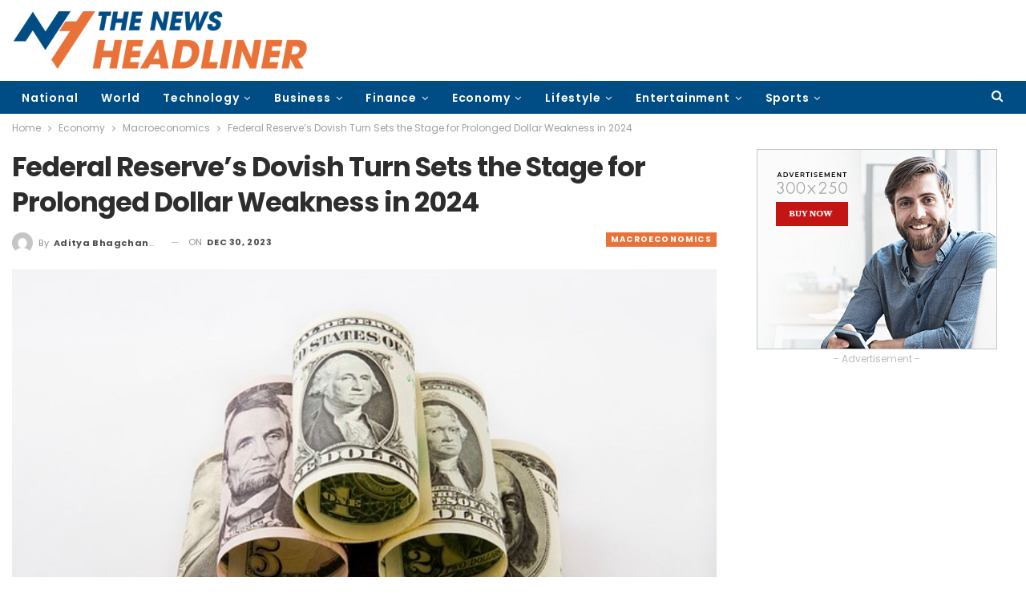

--- FILE ---
content_type: text/html; charset=UTF-8
request_url: https://thenewsheadliner.com/federal-reserves-dovish-turn-sets-the-stage-for-prolonged-dollar-weakness-in-2024/840/
body_size: 80269
content:
	<!DOCTYPE html>
		<!--[if IE 8]>
	<html class="ie ie8" lang="en-US"> <![endif]-->
	<!--[if IE 9]>
	<html class="ie ie9" lang="en-US"> <![endif]-->
	<!--[if gt IE 9]><!-->
<html lang="en-US"> <!--<![endif]-->
	<head>
				<meta charset="UTF-8">
		<meta http-equiv="X-UA-Compatible" content="IE=edge">
		<meta name="viewport" content="width=device-width, initial-scale=1.0">
		<link rel="pingback" href="https://thenewsheadliner.com/xmlrpc.php"/>

		<title>Federal Reserve&#039;s Dovish Turn Sets the Stage for Prolonged Dollar Weakness in 2024 | The News Headliner</title>
<meta name='robots' content='max-image-preview:large' />

<!-- Better Open Graph, Schema.org & Twitter Integration -->
<meta property="og:locale" content="en_us"/>
<meta property="og:site_name" content="The News Headliner"/>
<meta property="og:url" content="https://thenewsheadliner.com/federal-reserves-dovish-turn-sets-the-stage-for-prolonged-dollar-weakness-in-2024/840/"/>
<meta property="og:title" content="Federal Reserve&#8217;s Dovish Turn Sets the Stage for Prolonged Dollar Weakness in 2024"/>
<meta property="og:image" content="https://thenewsheadliner.com/wp-content/uploads/2023/12/O-2023-12-30T155425.572-1024x576.jpg"/>
<meta property="article:section" content="Macroeconomics"/>
<meta property="og:description" content="The Federal Reserve&#039;s unexpected shift in December has paved the way for a sustained decline of the U.S. dollar into 2024, despite the potential resilience of the American economy.Having reached a two-decade peak in 2022 due to the Fed&#039;s series of ra"/>
<meta property="og:type" content="article"/>
<meta name="twitter:card" content="summary"/>
<meta name="twitter:url" content="https://thenewsheadliner.com/federal-reserves-dovish-turn-sets-the-stage-for-prolonged-dollar-weakness-in-2024/840/"/>
<meta name="twitter:title" content="Federal Reserve&#8217;s Dovish Turn Sets the Stage for Prolonged Dollar Weakness in 2024"/>
<meta name="twitter:description" content="The Federal Reserve&#039;s unexpected shift in December has paved the way for a sustained decline of the U.S. dollar into 2024, despite the potential resilience of the American economy.Having reached a two-decade peak in 2022 due to the Fed&#039;s series of ra"/>
<meta name="twitter:image" content="https://thenewsheadliner.com/wp-content/uploads/2023/12/O-2023-12-30T155425.572-1024x576.jpg"/>
<!-- / Better Open Graph, Schema.org & Twitter Integration. -->
<link rel='dns-prefetch' href='//fonts.googleapis.com' />
<link rel="alternate" type="application/rss+xml" title="The News Headliner &raquo; Feed" href="https://thenewsheadliner.com/feed/" />
<link rel="alternate" type="application/rss+xml" title="The News Headliner &raquo; Comments Feed" href="https://thenewsheadliner.com/comments/feed/" />
<link rel="alternate" type="application/rss+xml" title="The News Headliner &raquo; Federal Reserve&#8217;s Dovish Turn Sets the Stage for Prolonged Dollar Weakness in 2024 Comments Feed" href="https://thenewsheadliner.com/federal-reserves-dovish-turn-sets-the-stage-for-prolonged-dollar-weakness-in-2024/840/feed/" />
<link rel="alternate" title="oEmbed (JSON)" type="application/json+oembed" href="https://thenewsheadliner.com/wp-json/oembed/1.0/embed?url=https%3A%2F%2Fthenewsheadliner.com%2Ffederal-reserves-dovish-turn-sets-the-stage-for-prolonged-dollar-weakness-in-2024%2F840%2F" />
<link rel="alternate" title="oEmbed (XML)" type="text/xml+oembed" href="https://thenewsheadliner.com/wp-json/oembed/1.0/embed?url=https%3A%2F%2Fthenewsheadliner.com%2Ffederal-reserves-dovish-turn-sets-the-stage-for-prolonged-dollar-weakness-in-2024%2F840%2F&#038;format=xml" />
<style id='wp-img-auto-sizes-contain-inline-css' type='text/css'>
img:is([sizes=auto i],[sizes^="auto," i]){contain-intrinsic-size:3000px 1500px}
/*# sourceURL=wp-img-auto-sizes-contain-inline-css */
</style>
<style id='wp-emoji-styles-inline-css' type='text/css'>

	img.wp-smiley, img.emoji {
		display: inline !important;
		border: none !important;
		box-shadow: none !important;
		height: 1em !important;
		width: 1em !important;
		margin: 0 0.07em !important;
		vertical-align: -0.1em !important;
		background: none !important;
		padding: 0 !important;
	}
/*# sourceURL=wp-emoji-styles-inline-css */
</style>
<style id='wp-block-library-inline-css' type='text/css'>
:root{--wp-block-synced-color:#7a00df;--wp-block-synced-color--rgb:122,0,223;--wp-bound-block-color:var(--wp-block-synced-color);--wp-editor-canvas-background:#ddd;--wp-admin-theme-color:#007cba;--wp-admin-theme-color--rgb:0,124,186;--wp-admin-theme-color-darker-10:#006ba1;--wp-admin-theme-color-darker-10--rgb:0,107,160.5;--wp-admin-theme-color-darker-20:#005a87;--wp-admin-theme-color-darker-20--rgb:0,90,135;--wp-admin-border-width-focus:2px}@media (min-resolution:192dpi){:root{--wp-admin-border-width-focus:1.5px}}.wp-element-button{cursor:pointer}:root .has-very-light-gray-background-color{background-color:#eee}:root .has-very-dark-gray-background-color{background-color:#313131}:root .has-very-light-gray-color{color:#eee}:root .has-very-dark-gray-color{color:#313131}:root .has-vivid-green-cyan-to-vivid-cyan-blue-gradient-background{background:linear-gradient(135deg,#00d084,#0693e3)}:root .has-purple-crush-gradient-background{background:linear-gradient(135deg,#34e2e4,#4721fb 50%,#ab1dfe)}:root .has-hazy-dawn-gradient-background{background:linear-gradient(135deg,#faaca8,#dad0ec)}:root .has-subdued-olive-gradient-background{background:linear-gradient(135deg,#fafae1,#67a671)}:root .has-atomic-cream-gradient-background{background:linear-gradient(135deg,#fdd79a,#004a59)}:root .has-nightshade-gradient-background{background:linear-gradient(135deg,#330968,#31cdcf)}:root .has-midnight-gradient-background{background:linear-gradient(135deg,#020381,#2874fc)}:root{--wp--preset--font-size--normal:16px;--wp--preset--font-size--huge:42px}.has-regular-font-size{font-size:1em}.has-larger-font-size{font-size:2.625em}.has-normal-font-size{font-size:var(--wp--preset--font-size--normal)}.has-huge-font-size{font-size:var(--wp--preset--font-size--huge)}.has-text-align-center{text-align:center}.has-text-align-left{text-align:left}.has-text-align-right{text-align:right}.has-fit-text{white-space:nowrap!important}#end-resizable-editor-section{display:none}.aligncenter{clear:both}.items-justified-left{justify-content:flex-start}.items-justified-center{justify-content:center}.items-justified-right{justify-content:flex-end}.items-justified-space-between{justify-content:space-between}.screen-reader-text{border:0;clip-path:inset(50%);height:1px;margin:-1px;overflow:hidden;padding:0;position:absolute;width:1px;word-wrap:normal!important}.screen-reader-text:focus{background-color:#ddd;clip-path:none;color:#444;display:block;font-size:1em;height:auto;left:5px;line-height:normal;padding:15px 23px 14px;text-decoration:none;top:5px;width:auto;z-index:100000}html :where(.has-border-color){border-style:solid}html :where([style*=border-top-color]){border-top-style:solid}html :where([style*=border-right-color]){border-right-style:solid}html :where([style*=border-bottom-color]){border-bottom-style:solid}html :where([style*=border-left-color]){border-left-style:solid}html :where([style*=border-width]){border-style:solid}html :where([style*=border-top-width]){border-top-style:solid}html :where([style*=border-right-width]){border-right-style:solid}html :where([style*=border-bottom-width]){border-bottom-style:solid}html :where([style*=border-left-width]){border-left-style:solid}html :where(img[class*=wp-image-]){height:auto;max-width:100%}:where(figure){margin:0 0 1em}html :where(.is-position-sticky){--wp-admin--admin-bar--position-offset:var(--wp-admin--admin-bar--height,0px)}@media screen and (max-width:600px){html :where(.is-position-sticky){--wp-admin--admin-bar--position-offset:0px}}

/*# sourceURL=wp-block-library-inline-css */
</style><style id='global-styles-inline-css' type='text/css'>
:root{--wp--preset--aspect-ratio--square: 1;--wp--preset--aspect-ratio--4-3: 4/3;--wp--preset--aspect-ratio--3-4: 3/4;--wp--preset--aspect-ratio--3-2: 3/2;--wp--preset--aspect-ratio--2-3: 2/3;--wp--preset--aspect-ratio--16-9: 16/9;--wp--preset--aspect-ratio--9-16: 9/16;--wp--preset--color--black: #000000;--wp--preset--color--cyan-bluish-gray: #abb8c3;--wp--preset--color--white: #ffffff;--wp--preset--color--pale-pink: #f78da7;--wp--preset--color--vivid-red: #cf2e2e;--wp--preset--color--luminous-vivid-orange: #ff6900;--wp--preset--color--luminous-vivid-amber: #fcb900;--wp--preset--color--light-green-cyan: #7bdcb5;--wp--preset--color--vivid-green-cyan: #00d084;--wp--preset--color--pale-cyan-blue: #8ed1fc;--wp--preset--color--vivid-cyan-blue: #0693e3;--wp--preset--color--vivid-purple: #9b51e0;--wp--preset--gradient--vivid-cyan-blue-to-vivid-purple: linear-gradient(135deg,rgb(6,147,227) 0%,rgb(155,81,224) 100%);--wp--preset--gradient--light-green-cyan-to-vivid-green-cyan: linear-gradient(135deg,rgb(122,220,180) 0%,rgb(0,208,130) 100%);--wp--preset--gradient--luminous-vivid-amber-to-luminous-vivid-orange: linear-gradient(135deg,rgb(252,185,0) 0%,rgb(255,105,0) 100%);--wp--preset--gradient--luminous-vivid-orange-to-vivid-red: linear-gradient(135deg,rgb(255,105,0) 0%,rgb(207,46,46) 100%);--wp--preset--gradient--very-light-gray-to-cyan-bluish-gray: linear-gradient(135deg,rgb(238,238,238) 0%,rgb(169,184,195) 100%);--wp--preset--gradient--cool-to-warm-spectrum: linear-gradient(135deg,rgb(74,234,220) 0%,rgb(151,120,209) 20%,rgb(207,42,186) 40%,rgb(238,44,130) 60%,rgb(251,105,98) 80%,rgb(254,248,76) 100%);--wp--preset--gradient--blush-light-purple: linear-gradient(135deg,rgb(255,206,236) 0%,rgb(152,150,240) 100%);--wp--preset--gradient--blush-bordeaux: linear-gradient(135deg,rgb(254,205,165) 0%,rgb(254,45,45) 50%,rgb(107,0,62) 100%);--wp--preset--gradient--luminous-dusk: linear-gradient(135deg,rgb(255,203,112) 0%,rgb(199,81,192) 50%,rgb(65,88,208) 100%);--wp--preset--gradient--pale-ocean: linear-gradient(135deg,rgb(255,245,203) 0%,rgb(182,227,212) 50%,rgb(51,167,181) 100%);--wp--preset--gradient--electric-grass: linear-gradient(135deg,rgb(202,248,128) 0%,rgb(113,206,126) 100%);--wp--preset--gradient--midnight: linear-gradient(135deg,rgb(2,3,129) 0%,rgb(40,116,252) 100%);--wp--preset--font-size--small: 13px;--wp--preset--font-size--medium: 20px;--wp--preset--font-size--large: 36px;--wp--preset--font-size--x-large: 42px;--wp--preset--spacing--20: 0.44rem;--wp--preset--spacing--30: 0.67rem;--wp--preset--spacing--40: 1rem;--wp--preset--spacing--50: 1.5rem;--wp--preset--spacing--60: 2.25rem;--wp--preset--spacing--70: 3.38rem;--wp--preset--spacing--80: 5.06rem;--wp--preset--shadow--natural: 6px 6px 9px rgba(0, 0, 0, 0.2);--wp--preset--shadow--deep: 12px 12px 50px rgba(0, 0, 0, 0.4);--wp--preset--shadow--sharp: 6px 6px 0px rgba(0, 0, 0, 0.2);--wp--preset--shadow--outlined: 6px 6px 0px -3px rgb(255, 255, 255), 6px 6px rgb(0, 0, 0);--wp--preset--shadow--crisp: 6px 6px 0px rgb(0, 0, 0);}:where(.is-layout-flex){gap: 0.5em;}:where(.is-layout-grid){gap: 0.5em;}body .is-layout-flex{display: flex;}.is-layout-flex{flex-wrap: wrap;align-items: center;}.is-layout-flex > :is(*, div){margin: 0;}body .is-layout-grid{display: grid;}.is-layout-grid > :is(*, div){margin: 0;}:where(.wp-block-columns.is-layout-flex){gap: 2em;}:where(.wp-block-columns.is-layout-grid){gap: 2em;}:where(.wp-block-post-template.is-layout-flex){gap: 1.25em;}:where(.wp-block-post-template.is-layout-grid){gap: 1.25em;}.has-black-color{color: var(--wp--preset--color--black) !important;}.has-cyan-bluish-gray-color{color: var(--wp--preset--color--cyan-bluish-gray) !important;}.has-white-color{color: var(--wp--preset--color--white) !important;}.has-pale-pink-color{color: var(--wp--preset--color--pale-pink) !important;}.has-vivid-red-color{color: var(--wp--preset--color--vivid-red) !important;}.has-luminous-vivid-orange-color{color: var(--wp--preset--color--luminous-vivid-orange) !important;}.has-luminous-vivid-amber-color{color: var(--wp--preset--color--luminous-vivid-amber) !important;}.has-light-green-cyan-color{color: var(--wp--preset--color--light-green-cyan) !important;}.has-vivid-green-cyan-color{color: var(--wp--preset--color--vivid-green-cyan) !important;}.has-pale-cyan-blue-color{color: var(--wp--preset--color--pale-cyan-blue) !important;}.has-vivid-cyan-blue-color{color: var(--wp--preset--color--vivid-cyan-blue) !important;}.has-vivid-purple-color{color: var(--wp--preset--color--vivid-purple) !important;}.has-black-background-color{background-color: var(--wp--preset--color--black) !important;}.has-cyan-bluish-gray-background-color{background-color: var(--wp--preset--color--cyan-bluish-gray) !important;}.has-white-background-color{background-color: var(--wp--preset--color--white) !important;}.has-pale-pink-background-color{background-color: var(--wp--preset--color--pale-pink) !important;}.has-vivid-red-background-color{background-color: var(--wp--preset--color--vivid-red) !important;}.has-luminous-vivid-orange-background-color{background-color: var(--wp--preset--color--luminous-vivid-orange) !important;}.has-luminous-vivid-amber-background-color{background-color: var(--wp--preset--color--luminous-vivid-amber) !important;}.has-light-green-cyan-background-color{background-color: var(--wp--preset--color--light-green-cyan) !important;}.has-vivid-green-cyan-background-color{background-color: var(--wp--preset--color--vivid-green-cyan) !important;}.has-pale-cyan-blue-background-color{background-color: var(--wp--preset--color--pale-cyan-blue) !important;}.has-vivid-cyan-blue-background-color{background-color: var(--wp--preset--color--vivid-cyan-blue) !important;}.has-vivid-purple-background-color{background-color: var(--wp--preset--color--vivid-purple) !important;}.has-black-border-color{border-color: var(--wp--preset--color--black) !important;}.has-cyan-bluish-gray-border-color{border-color: var(--wp--preset--color--cyan-bluish-gray) !important;}.has-white-border-color{border-color: var(--wp--preset--color--white) !important;}.has-pale-pink-border-color{border-color: var(--wp--preset--color--pale-pink) !important;}.has-vivid-red-border-color{border-color: var(--wp--preset--color--vivid-red) !important;}.has-luminous-vivid-orange-border-color{border-color: var(--wp--preset--color--luminous-vivid-orange) !important;}.has-luminous-vivid-amber-border-color{border-color: var(--wp--preset--color--luminous-vivid-amber) !important;}.has-light-green-cyan-border-color{border-color: var(--wp--preset--color--light-green-cyan) !important;}.has-vivid-green-cyan-border-color{border-color: var(--wp--preset--color--vivid-green-cyan) !important;}.has-pale-cyan-blue-border-color{border-color: var(--wp--preset--color--pale-cyan-blue) !important;}.has-vivid-cyan-blue-border-color{border-color: var(--wp--preset--color--vivid-cyan-blue) !important;}.has-vivid-purple-border-color{border-color: var(--wp--preset--color--vivid-purple) !important;}.has-vivid-cyan-blue-to-vivid-purple-gradient-background{background: var(--wp--preset--gradient--vivid-cyan-blue-to-vivid-purple) !important;}.has-light-green-cyan-to-vivid-green-cyan-gradient-background{background: var(--wp--preset--gradient--light-green-cyan-to-vivid-green-cyan) !important;}.has-luminous-vivid-amber-to-luminous-vivid-orange-gradient-background{background: var(--wp--preset--gradient--luminous-vivid-amber-to-luminous-vivid-orange) !important;}.has-luminous-vivid-orange-to-vivid-red-gradient-background{background: var(--wp--preset--gradient--luminous-vivid-orange-to-vivid-red) !important;}.has-very-light-gray-to-cyan-bluish-gray-gradient-background{background: var(--wp--preset--gradient--very-light-gray-to-cyan-bluish-gray) !important;}.has-cool-to-warm-spectrum-gradient-background{background: var(--wp--preset--gradient--cool-to-warm-spectrum) !important;}.has-blush-light-purple-gradient-background{background: var(--wp--preset--gradient--blush-light-purple) !important;}.has-blush-bordeaux-gradient-background{background: var(--wp--preset--gradient--blush-bordeaux) !important;}.has-luminous-dusk-gradient-background{background: var(--wp--preset--gradient--luminous-dusk) !important;}.has-pale-ocean-gradient-background{background: var(--wp--preset--gradient--pale-ocean) !important;}.has-electric-grass-gradient-background{background: var(--wp--preset--gradient--electric-grass) !important;}.has-midnight-gradient-background{background: var(--wp--preset--gradient--midnight) !important;}.has-small-font-size{font-size: var(--wp--preset--font-size--small) !important;}.has-medium-font-size{font-size: var(--wp--preset--font-size--medium) !important;}.has-large-font-size{font-size: var(--wp--preset--font-size--large) !important;}.has-x-large-font-size{font-size: var(--wp--preset--font-size--x-large) !important;}
/*# sourceURL=global-styles-inline-css */
</style>

<style id='classic-theme-styles-inline-css' type='text/css'>
/*! This file is auto-generated */
.wp-block-button__link{color:#fff;background-color:#32373c;border-radius:9999px;box-shadow:none;text-decoration:none;padding:calc(.667em + 2px) calc(1.333em + 2px);font-size:1.125em}.wp-block-file__button{background:#32373c;color:#fff;text-decoration:none}
/*# sourceURL=/wp-includes/css/classic-themes.min.css */
</style>
<link rel='stylesheet' id='better-framework-main-fonts-css' href='https://fonts.googleapis.com/css?family=Poppins:400,700,600,500%7CRoboto:500,400&#038;display=swap' type='text/css' media='all' />
<script type="text/javascript" src="https://thenewsheadliner.com/wp-includes/js/jquery/jquery.min.js?ver=3.7.1" id="jquery-core-js"></script>
<script type="text/javascript" src="https://thenewsheadliner.com/wp-includes/js/jquery/jquery-migrate.min.js?ver=3.4.1" id="jquery-migrate-js"></script>
<link rel="https://api.w.org/" href="https://thenewsheadliner.com/wp-json/" /><link rel="alternate" title="JSON" type="application/json" href="https://thenewsheadliner.com/wp-json/wp/v2/posts/840" /><link rel="EditURI" type="application/rsd+xml" title="RSD" href="https://thenewsheadliner.com/xmlrpc.php?rsd" />
<meta name="generator" content="WordPress 6.9" />
<link rel="canonical" href="https://thenewsheadliner.com/federal-reserves-dovish-turn-sets-the-stage-for-prolonged-dollar-weakness-in-2024/840/" />
<link rel='shortlink' href='https://thenewsheadliner.com/?p=840' />
			<link rel="shortcut icon" href="https://thenewsheadliner.com/wp-content/uploads/2024/01/NH-Logo-06-min.png">			<link rel="apple-touch-icon" href="https://thenewsheadliner.com/wp-content/uploads/2024/01/NH-Logo-06-min.png">			<link rel="apple-touch-icon" sizes="114x114" href="https://thenewsheadliner.com/wp-content/uploads/2024/01/NH-Logo-06-min.png">

<!-- This site is optimized with the Simple SEO plugin v2.0.31 - https://wordpress.org/plugins/cds-simple-seo/ -->
<meta property="og:site_name" content="The News Headliner" />
<meta property="og:url" content="https://thenewsheadliner.com/federal-reserves-dovish-turn-sets-the-stage-for-prolonged-dollar-weakness-in-2024/840/" />
<meta property="og:type" content="website" />
<meta property="og:title" content="Federal Reserve&#039;s Dovish Turn Sets the Stage for Prolonged Dollar Weakness in 2024 | The News Headliner" />
<meta property="og:image" content="https://thenewsheadliner.com/wp-content/uploads/2023/12/O-2023-12-30T155425.572.jpg" />
<meta property="og:image:url" content="https://thenewsheadliner.com/wp-content/uploads/2023/12/O-2023-12-30T155425.572.jpg" />
<meta name="twitter:title" content="Federal Reserve&#039;s Dovish Turn Sets the Stage for Prolonged Dollar Weakness in 2024 | The News Headliner" />
<meta name="twitter:image" content="https://thenewsheadliner.com/wp-content/uploads/2023/12/O-2023-12-30T155425.572.jpg" />
<meta name="twitter:card" content="summary_large_image">
<link rel="canonical" href="https://thenewsheadliner.com/federal-reserves-dovish-turn-sets-the-stage-for-prolonged-dollar-weakness-in-2024/840/" />
<!-- / Simple SEO plugin. -->

<meta name="generator" content="Powered by WPBakery Page Builder - drag and drop page builder for WordPress."/>
<script type="application/ld+json">{
    "@context": "http://schema.org/",
    "@type": "Organization",
    "@id": "#organization",
    "logo": {
        "@type": "ImageObject",
        "url": "https://thenewsheadliner.com/wp-content/uploads/2024/01/The-News-Headliner-Logo-1.png"
    },
    "url": "https://thenewsheadliner.com/",
    "name": "The News Headliner",
    "description": ""
}</script>
<script type="application/ld+json">{
    "@context": "http://schema.org/",
    "@type": "WebSite",
    "name": "The News Headliner",
    "alternateName": "",
    "url": "https://thenewsheadliner.com/"
}</script>
<script type="application/ld+json">{
    "@context": "http://schema.org/",
    "@type": "NewsArticle",
    "headline": "Federal Reserve's Dovish Turn Sets the Stage for Prolonged Dollar Weakness in 2024",
    "description": "The Federal Reserve's unexpected shift in December has paved the way for a sustained decline of the U.S. dollar into 2024, despite the potential resilience of the American economy.Having reached a two-decade peak in 2022 due to the Fed's series of ra",
    "datePublished": "2023-12-30",
    "dateModified": "2023-12-30",
    "author": {
        "@type": "Person",
        "@id": "#person-AdityaBhagchandani",
        "name": "Aditya Bhagchandani"
    },
    "image": "https://thenewsheadliner.com/wp-content/uploads/2023/12/O-2023-12-30T155425.572.jpg",
    "interactionStatistic": [
        {
            "@type": "InteractionCounter",
            "interactionType": "http://schema.org/CommentAction",
            "userInteractionCount": "0"
        }
    ],
    "publisher": {
        "@id": "#organization"
    },
    "mainEntityOfPage": "https://thenewsheadliner.com/federal-reserves-dovish-turn-sets-the-stage-for-prolonged-dollar-weakness-in-2024/840/"
}</script>
<link rel='stylesheet' id='bf-minifed-css-1' href='https://thenewsheadliner.com/wp-content/bs-booster-cache/5691de7bf8bfc5ed6f6ce27840895f09.css' type='text/css' media='all' />
<link rel='stylesheet' id='7.11.0-1761798212' href='https://thenewsheadliner.com/wp-content/bs-booster-cache/62793a567af1f50ec1b27732b088d258.css' type='text/css' media='all' />
<link rel="icon" href="https://thenewsheadliner.com/wp-content/uploads/2024/01/cropped-NH-Logo-06-min-32x32.png" sizes="32x32" />
<link rel="icon" href="https://thenewsheadliner.com/wp-content/uploads/2024/01/cropped-NH-Logo-06-min-192x192.png" sizes="192x192" />
<link rel="apple-touch-icon" href="https://thenewsheadliner.com/wp-content/uploads/2024/01/cropped-NH-Logo-06-min-180x180.png" />
<meta name="msapplication-TileImage" content="https://thenewsheadliner.com/wp-content/uploads/2024/01/cropped-NH-Logo-06-min-270x270.png" />

<!-- BetterFramework Head Inline CSS -->
<style>
.main-menu>li>a {line-height: 40px;}

</style>
<!-- /BetterFramework Head Inline CSS-->
<noscript><style> .wpb_animate_when_almost_visible { opacity: 1; }</style></noscript>	</head>

<body data-rsssl=1 class="wp-singular post-template-default single single-post postid-840 single-format-standard wp-theme-publisher bs-theme bs-publisher bs-publisher-trender-mag active-light-box ltr close-rh page-layout-2-col page-layout-2-col-right full-width active-sticky-sidebar main-menu-sticky-smart main-menu-out-full-width active-ajax-search single-prim-cat-44 single-cat-44  wpb-js-composer js-comp-ver-6.7.0 vc_responsive bs-ll-a" dir="ltr">
	<header id="header" class="site-header header-style-2 full-width" itemscope="itemscope" itemtype="https://schema.org/WPHeader">

				<div class="header-inner">
			<div class="content-wrap">
				<div class="container">
					<div class="row">
						<div class="row-height">
							<div class="logo-col col-xs-12">
								<div class="col-inside">
									<div id="site-branding" class="site-branding">
	<p  id="site-title" class="logo h1 img-logo">
	<a href="https://thenewsheadliner.com/" itemprop="url" rel="home">
					<img id="site-logo" src="https://thenewsheadliner.com/wp-content/uploads/2024/01/The-News-Headliner-Logo-1.png"
			     alt="The News Headliner"  />

			<span class="site-title">The News Headliner - </span>
				</a>
</p>
</div><!-- .site-branding -->
								</div>
							</div>
													</div>
					</div>
				</div>
			</div>
		</div>

		<div id="menu-main" class="menu main-menu-wrapper show-search-item menu-actions-btn-width-1" role="navigation" itemscope="itemscope" itemtype="https://schema.org/SiteNavigationElement">
	<div class="main-menu-inner">
		<div class="content-wrap">
			<div class="container">

				<nav class="main-menu-container">
					<ul id="main-navigation" class="main-menu menu bsm-pure clearfix">
						<li id="menu-item-39" class="menu-item menu-item-type-taxonomy menu-item-object-category menu-term-2 better-anim-fade menu-item-39"><a href="https://thenewsheadliner.com/category/national/">National</a></li>
<li id="menu-item-53" class="menu-item menu-item-type-taxonomy menu-item-object-category menu-term-3 better-anim-fade menu-item-53"><a href="https://thenewsheadliner.com/category/world/">World</a></li>
<li id="menu-item-46" class="menu-item menu-item-type-taxonomy menu-item-object-category menu-item-has-children menu-term-4 better-anim-fade menu-item-46"><a href="https://thenewsheadliner.com/category/technology/">Technology</a>
<ul class="sub-menu">
	<li id="menu-item-51" class="menu-item menu-item-type-taxonomy menu-item-object-category menu-term-5 better-anim-fade menu-item-51"><a href="https://thenewsheadliner.com/category/technology/science/">Science</a></li>
	<li id="menu-item-48" class="menu-item menu-item-type-taxonomy menu-item-object-category menu-term-6 better-anim-fade menu-item-48"><a href="https://thenewsheadliner.com/category/technology/gadgets/">Gadgets</a></li>
	<li id="menu-item-49" class="menu-item menu-item-type-taxonomy menu-item-object-category menu-term-7 better-anim-fade menu-item-49"><a href="https://thenewsheadliner.com/category/technology/gaming/">Gaming</a></li>
	<li id="menu-item-47" class="menu-item menu-item-type-taxonomy menu-item-object-category menu-term-8 better-anim-fade menu-item-47"><a href="https://thenewsheadliner.com/category/technology/apps/">Apps</a></li>
	<li id="menu-item-50" class="menu-item menu-item-type-taxonomy menu-item-object-category menu-term-9 better-anim-fade menu-item-50"><a href="https://thenewsheadliner.com/category/technology/innovation/">Innovation</a></li>
	<li id="menu-item-52" class="menu-item menu-item-type-taxonomy menu-item-object-category menu-term-10 better-anim-fade menu-item-52"><a href="https://thenewsheadliner.com/category/technology/space-tech/">Space Tech</a></li>
</ul>
</li>
<li id="menu-item-8" class="menu-item menu-item-type-taxonomy menu-item-object-category menu-item-has-children menu-term-11 better-anim-fade menu-item-8"><a href="https://thenewsheadliner.com/category/business/">Business</a>
<ul class="sub-menu">
	<li id="menu-item-10" class="menu-item menu-item-type-taxonomy menu-item-object-category menu-term-12 better-anim-fade menu-item-10"><a href="https://thenewsheadliner.com/category/business/corporates/">Corporates</a></li>
	<li id="menu-item-12" class="menu-item menu-item-type-taxonomy menu-item-object-category menu-term-13 better-anim-fade menu-item-12"><a href="https://thenewsheadliner.com/category/business/smes/">SMEs</a></li>
	<li id="menu-item-13" class="menu-item menu-item-type-taxonomy menu-item-object-category menu-term-14 better-anim-fade menu-item-13"><a href="https://thenewsheadliner.com/category/business/start-ups/">Start-ups</a></li>
	<li id="menu-item-11" class="menu-item menu-item-type-taxonomy menu-item-object-category menu-term-15 better-anim-fade menu-item-11"><a href="https://thenewsheadliner.com/category/business/education/">Education</a></li>
	<li id="menu-item-9" class="menu-item menu-item-type-taxonomy menu-item-object-category menu-term-16 better-anim-fade menu-item-9"><a href="https://thenewsheadliner.com/category/business/career/">Career</a></li>
</ul>
</li>
<li id="menu-item-25" class="menu-item menu-item-type-taxonomy menu-item-object-category menu-item-has-children menu-term-17 better-anim-fade menu-item-25"><a href="https://thenewsheadliner.com/category/finance/">Finance</a>
<ul class="sub-menu">
	<li id="menu-item-26" class="menu-item menu-item-type-taxonomy menu-item-object-category menu-term-18 better-anim-fade menu-item-26"><a href="https://thenewsheadliner.com/category/finance/banking/">Banking</a></li>
	<li id="menu-item-30" class="menu-item menu-item-type-taxonomy menu-item-object-category menu-term-22 better-anim-fade menu-item-30"><a href="https://thenewsheadliner.com/category/finance/markets/">Markets</a></li>
	<li id="menu-item-29" class="menu-item menu-item-type-taxonomy menu-item-object-category menu-term-20 better-anim-fade menu-item-29"><a href="https://thenewsheadliner.com/category/finance/investing/">Investing</a></li>
	<li id="menu-item-31" class="menu-item menu-item-type-taxonomy menu-item-object-category menu-term-21 better-anim-fade menu-item-31"><a href="https://thenewsheadliner.com/category/finance/personal-finance/">Personal Finance</a></li>
	<li id="menu-item-28" class="menu-item menu-item-type-taxonomy menu-item-object-category menu-term-19 better-anim-fade menu-item-28"><a href="https://thenewsheadliner.com/category/finance/insurance/">Insurance</a></li>
	<li id="menu-item-27" class="menu-item menu-item-type-taxonomy menu-item-object-category menu-term-23 better-anim-fade menu-item-27"><a href="https://thenewsheadliner.com/category/finance/cryptocurrency/">Cryptocurrency</a></li>
</ul>
</li>
<li id="menu-item-14" class="menu-item menu-item-type-taxonomy menu-item-object-category current-post-ancestor menu-item-has-children menu-term-43 better-anim-fade menu-item-14"><a href="https://thenewsheadliner.com/category/economy/">Economy</a>
<ul class="sub-menu">
	<li id="menu-item-18" class="menu-item menu-item-type-taxonomy menu-item-object-category current-post-ancestor current-menu-parent current-post-parent menu-term-44 better-anim-fade menu-item-18"><a href="https://thenewsheadliner.com/category/economy/macroeconomics/">Macroeconomics</a></li>
	<li id="menu-item-16" class="menu-item menu-item-type-taxonomy menu-item-object-category menu-term-45 better-anim-fade menu-item-16"><a href="https://thenewsheadliner.com/category/economy/government-finance/">Government Finance</a></li>
	<li id="menu-item-17" class="menu-item menu-item-type-taxonomy menu-item-object-category menu-term-46 better-anim-fade menu-item-17"><a href="https://thenewsheadliner.com/category/economy/industries-sectors/">Industries &amp; Sectors</a></li>
	<li id="menu-item-15" class="menu-item menu-item-type-taxonomy menu-item-object-category menu-term-47 better-anim-fade menu-item-15"><a href="https://thenewsheadliner.com/category/economy/global-economy/">Global Economy</a></li>
</ul>
</li>
<li id="menu-item-32" class="menu-item menu-item-type-taxonomy menu-item-object-category menu-item-has-children menu-term-30 better-anim-fade menu-item-32"><a href="https://thenewsheadliner.com/category/lifestyle/">Lifestyle</a>
<ul class="sub-menu">
	<li id="menu-item-33" class="menu-item menu-item-type-taxonomy menu-item-object-category menu-term-32 better-anim-fade menu-item-33"><a href="https://thenewsheadliner.com/category/lifestyle/beauty/">Beauty</a></li>
	<li id="menu-item-34" class="menu-item menu-item-type-taxonomy menu-item-object-category menu-term-31 better-anim-fade menu-item-34"><a href="https://thenewsheadliner.com/category/lifestyle/fashion/">Fashion</a></li>
	<li id="menu-item-35" class="menu-item menu-item-type-taxonomy menu-item-object-category menu-term-34 better-anim-fade menu-item-35"><a href="https://thenewsheadliner.com/category/lifestyle/food/">Food</a></li>
	<li id="menu-item-36" class="menu-item menu-item-type-taxonomy menu-item-object-category menu-term-33 better-anim-fade menu-item-36"><a href="https://thenewsheadliner.com/category/lifestyle/health/">Health</a></li>
	<li id="menu-item-38" class="menu-item menu-item-type-taxonomy menu-item-object-category menu-term-36 better-anim-fade menu-item-38"><a href="https://thenewsheadliner.com/category/lifestyle/travel/">Travel</a></li>
	<li id="menu-item-37" class="menu-item menu-item-type-taxonomy menu-item-object-category menu-term-35 better-anim-fade menu-item-37"><a href="https://thenewsheadliner.com/category/lifestyle/parenting/">Parenting</a></li>
</ul>
</li>
<li id="menu-item-19" class="menu-item menu-item-type-taxonomy menu-item-object-category menu-item-has-children menu-term-24 better-anim-fade menu-item-19"><a href="https://thenewsheadliner.com/category/entertainment/">Entertainment</a>
<ul class="sub-menu">
	<li id="menu-item-20" class="menu-item menu-item-type-taxonomy menu-item-object-category menu-term-28 better-anim-fade menu-item-20"><a href="https://thenewsheadliner.com/category/entertainment/celebrity/">Celebrity</a></li>
	<li id="menu-item-21" class="menu-item menu-item-type-taxonomy menu-item-object-category menu-term-25 better-anim-fade menu-item-21"><a href="https://thenewsheadliner.com/category/entertainment/movies/">Movies</a></li>
	<li id="menu-item-23" class="menu-item menu-item-type-taxonomy menu-item-object-category menu-term-29 better-anim-fade menu-item-23"><a href="https://thenewsheadliner.com/category/entertainment/ott/">OTT</a></li>
	<li id="menu-item-24" class="menu-item menu-item-type-taxonomy menu-item-object-category menu-term-26 better-anim-fade menu-item-24"><a href="https://thenewsheadliner.com/category/entertainment/television/">Television</a></li>
	<li id="menu-item-22" class="menu-item menu-item-type-taxonomy menu-item-object-category menu-term-27 better-anim-fade menu-item-22"><a href="https://thenewsheadliner.com/category/entertainment/music/">Music</a></li>
</ul>
</li>
<li id="menu-item-41" class="menu-item menu-item-type-taxonomy menu-item-object-category menu-item-has-children menu-term-37 better-anim-fade menu-item-41"><a href="https://thenewsheadliner.com/category/sports/">Sports</a>
<ul class="sub-menu">
	<li id="menu-item-43" class="menu-item menu-item-type-taxonomy menu-item-object-category menu-term-38 better-anim-fade menu-item-43"><a href="https://thenewsheadliner.com/category/sports/cricket/">Cricket</a></li>
	<li id="menu-item-44" class="menu-item menu-item-type-taxonomy menu-item-object-category menu-term-39 better-anim-fade menu-item-44"><a href="https://thenewsheadliner.com/category/sports/football/">Football</a></li>
	<li id="menu-item-45" class="menu-item menu-item-type-taxonomy menu-item-object-category menu-term-40 better-anim-fade menu-item-45"><a href="https://thenewsheadliner.com/category/sports/tennis/">Tennis</a></li>
	<li id="menu-item-42" class="menu-item menu-item-type-taxonomy menu-item-object-category menu-term-41 better-anim-fade menu-item-42"><a href="https://thenewsheadliner.com/category/sports/athletics/">Athletics</a></li>
</ul>
</li>
					</ul><!-- #main-navigation -->
											<div class="menu-action-buttons width-1">
															<div class="search-container close">
									<span class="search-handler"><i class="fa fa-search"></i></span>

									<div class="search-box clearfix">
										<form role="search" method="get" class="search-form clearfix" action="https://thenewsheadliner.com">
	<input type="search" class="search-field"
	       placeholder="Search..."
	       value="" name="s"
	       title="Search for:"
	       autocomplete="off">
	<input type="submit" class="search-submit" value="Search">
</form><!-- .search-form -->
									</div>
								</div>
														</div>
										</nav><!-- .main-menu-container -->

			</div>
		</div>
	</div>
</div><!-- .menu -->
	</header><!-- .header -->
	<div class="rh-header clearfix light deferred-block-exclude">
		<div class="rh-container clearfix">

			<div class="menu-container close">
				<span class="menu-handler"><span class="lines"></span></span>
			</div><!-- .menu-container -->

			<div class="logo-container rh-img-logo">
				<a href="https://thenewsheadliner.com/" itemprop="url" rel="home">
											<img src="https://thenewsheadliner.com/wp-content/uploads/2024/01/The-News-Headliner-Logo-1.png"
						     alt="The News Headliner"  />				</a>
			</div><!-- .logo-container -->
		</div><!-- .rh-container -->
	</div><!-- .rh-header -->
		<div class="main-wrap content-main-wrap">
		<nav role="navigation" aria-label="Breadcrumbs" class="bf-breadcrumb clearfix bc-top-style"><div class="container bf-breadcrumb-container"><ul class="bf-breadcrumb-items" itemscope itemtype="http://schema.org/BreadcrumbList"><meta name="numberOfItems" content="4" /><meta name="itemListOrder" content="Ascending" /><li itemprop="itemListElement" itemscope itemtype="http://schema.org/ListItem" class="bf-breadcrumb-item bf-breadcrumb-begin"><a itemprop="item" href="https://thenewsheadliner.com" rel="home"><span itemprop="name">Home</span></a><meta itemprop="position" content="1" /></li><li itemprop="itemListElement" itemscope itemtype="http://schema.org/ListItem" class="bf-breadcrumb-item"><a itemprop="item" href="https://thenewsheadliner.com/category/economy/" ><span itemprop="name">Economy</span></a><meta itemprop="position" content="2" /></li><li itemprop="itemListElement" itemscope itemtype="http://schema.org/ListItem" class="bf-breadcrumb-item"><a itemprop="item" href="https://thenewsheadliner.com/category/economy/macroeconomics/" ><span itemprop="name">Macroeconomics</span></a><meta itemprop="position" content="3" /></li><li itemprop="itemListElement" itemscope itemtype="http://schema.org/ListItem" class="bf-breadcrumb-item bf-breadcrumb-end"><span itemprop="name">Federal Reserve&#8217;s Dovish Turn Sets the Stage for Prolonged Dollar Weakness in 2024</span><meta itemprop="item" content="https://thenewsheadliner.com/federal-reserves-dovish-turn-sets-the-stage-for-prolonged-dollar-weakness-in-2024/840/"/><meta itemprop="position" content="4" /></li></ul></div></nav><div class="content-wrap">
		<main id="content" class="content-container">

		<div class="container layout-2-col layout-2-col-1 layout-right-sidebar layout-bc-before post-template-1">
			<div class="row main-section">
										<div class="col-sm-8 content-column">
								<div class="single-container">
		<article id="post-840" class="post-840 post type-post status-publish format-standard has-post-thumbnail  category-macroeconomics single-post-content has-thumbnail">
						<div class="post-header post-tp-1-header">
									<h1 class="single-post-title">
						<span class="post-title" itemprop="headline">Federal Reserve&#8217;s Dovish Turn Sets the Stage for Prolonged Dollar Weakness in 2024</span></h1>
										<div class="post-meta-wrap clearfix">
						<div class="term-badges "><span class="term-badge term-44"><a href="https://thenewsheadliner.com/category/economy/macroeconomics/">Macroeconomics</a></span></div><div class="post-meta single-post-meta">
			<a href="https://thenewsheadliner.com/author/aditya/"
		   title="Browse Author Articles"
		   class="post-author-a post-author-avatar">
			<img alt=''  data-src='https://secure.gravatar.com/avatar/302290f16eb12d862dc7c2134a949ab2fa28355e99c4cd9be791e738d3a1d252?s=26&d=mm&r=g' class='avatar avatar-26 photo avatar-default' height='26' width='26' /><span class="post-author-name">By <b>Aditya Bhagchandani</b></span>		</a>
					<span class="time"><time class="post-published updated"
			                         datetime="2023-12-30T10:26:31+05:30">On <b>Dec 30, 2023</b></time></span>
			</div>
					</div>
									<div class="single-featured">
					<img  width="1200" height="675" alt="" data-src="https://thenewsheadliner.com/wp-content/uploads/2023/12/O-2023-12-30T155425.572.jpg">				</div>
			</div>
					<div class="post-share single-post-share top-share clearfix style-2">
			<div class="post-share-btn-group">
							</div>
						<div class="share-handler-wrap ">
				<span class="share-handler post-share-btn rank-default">
					<i class="bf-icon  fa fa-share-alt"></i>						<b class="text">Share</b>
										</span>
				<span class="social-item facebook"><a href="https://www.facebook.com/sharer.php?u=https%3A%2F%2Fthenewsheadliner.com%2Ffederal-reserves-dovish-turn-sets-the-stage-for-prolonged-dollar-weakness-in-2024%2F840%2F" target="_blank" rel="nofollow noreferrer" class="bs-button-el" onclick="window.open(this.href, 'share-facebook','left=50,top=50,width=600,height=320,toolbar=0'); return false;"><span class="icon"><i class="bf-icon fa fa-facebook"></i></span></a></span><span class="social-item twitter"><a href="https://twitter.com/share?text=Federal Reserve&#8217;s Dovish Turn Sets the Stage for Prolonged Dollar Weakness in 2024&url=https%3A%2F%2Fthenewsheadliner.com%2Ffederal-reserves-dovish-turn-sets-the-stage-for-prolonged-dollar-weakness-in-2024%2F840%2F" target="_blank" rel="nofollow noreferrer" class="bs-button-el" onclick="window.open(this.href, 'share-twitter','left=50,top=50,width=600,height=320,toolbar=0'); return false;"><span class="icon"><i class="bf-icon fa fa-twitter"></i></span></a></span><span class="social-item whatsapp"><a href="whatsapp://send?text=Federal Reserve&#8217;s Dovish Turn Sets the Stage for Prolonged Dollar Weakness in 2024 %0A%0A https%3A%2F%2Fthenewsheadliner.com%2Ffederal-reserves-dovish-turn-sets-the-stage-for-prolonged-dollar-weakness-in-2024%2F840%2F" target="_blank" rel="nofollow noreferrer" class="bs-button-el" onclick="window.open(this.href, 'share-whatsapp','left=50,top=50,width=600,height=320,toolbar=0'); return false;"><span class="icon"><i class="bf-icon fa fa-whatsapp"></i></span></a></span><span class="social-item facebook-messenger"><a href="https://www.facebook.com/dialog/send?link=https%3A%2F%2Fthenewsheadliner.com%2Ffederal-reserves-dovish-turn-sets-the-stage-for-prolonged-dollar-weakness-in-2024%2F840%2F&app_id=521270401588372&redirect_uri=https%3A%2F%2Fthenewsheadliner.com%2Ffederal-reserves-dovish-turn-sets-the-stage-for-prolonged-dollar-weakness-in-2024%2F840%2F" target="_blank" rel="nofollow noreferrer" class="bs-button-el" onclick="window.open(this.href, 'share-facebook-messenger','left=50,top=50,width=600,height=320,toolbar=0'); return false;"><span class="icon"><i class="bf-icon bsfi-facebook-messenger"></i></span></a></span><span class="social-item linkedin"><a href="https://www.linkedin.com/shareArticle?mini=true&url=https%3A%2F%2Fthenewsheadliner.com%2Ffederal-reserves-dovish-turn-sets-the-stage-for-prolonged-dollar-weakness-in-2024%2F840%2F&title=Federal Reserve&#8217;s Dovish Turn Sets the Stage for Prolonged Dollar Weakness in 2024" target="_blank" rel="nofollow noreferrer" class="bs-button-el" onclick="window.open(this.href, 'share-linkedin','left=50,top=50,width=600,height=320,toolbar=0'); return false;"><span class="icon"><i class="bf-icon fa fa-linkedin"></i></span></a></span><span class="social-item telegram"><a href="https://telegram.me/share/url?url=https%3A%2F%2Fthenewsheadliner.com%2Ffederal-reserves-dovish-turn-sets-the-stage-for-prolonged-dollar-weakness-in-2024%2F840%2F&text=Federal Reserve&#8217;s Dovish Turn Sets the Stage for Prolonged Dollar Weakness in 2024" target="_blank" rel="nofollow noreferrer" class="bs-button-el" onclick="window.open(this.href, 'share-telegram','left=50,top=50,width=600,height=320,toolbar=0'); return false;"><span class="icon"><i class="bf-icon fa fa-send"></i></span></a></span><span class="social-item print"><a href="#" target="_blank" rel="nofollow noreferrer" class="bs-button-el" ><span class="icon"><i class="bf-icon fa fa-print"></i></span></a></span></div>		</div>
					<div class="entry-content clearfix single-post-content">
				<p>The Federal Reserve&#8217;s unexpected shift in December has paved the way for a sustained decline of the U.S. dollar into 2024, despite the potential resilience of the American economy.</p>
<p>Having reached a two-decade peak in 2022 due to the Fed&#8217;s series of rate hikes, the U.S. currency has exhibited a more subdued performance this year. The combination of robust U.S. economic growth and the central bank&#8217;s commitment to maintaining elevated borrowing costs has kept the dollar within a relatively narrow range.</p>
<p>Looking at the year as a whole, the dollar is poised to register a 2% decline against a basket of global currencies, marking its first annual decrease since 2020.</p>
<p>Chairman Jerome Powell&#8217;s announcement during the December Fed meeting signaled an unexpected shift in monetary policy. Powell indicated that the extensive tightening measures that propelled interest rates to historic highs were likely concluding, thanks to a moderation in inflation. As per the latest projections, policymakers anticipate a 75-basis-point reduction in rates in the coming year.</p>
<h6>Reference &#8211; Reuters</h6>
			</div>

						<div class="post-share single-post-share bottom-share clearfix style-2">
			<div class="post-share-btn-group">
							</div>
						<div class="share-handler-wrap ">
				<span class="share-handler post-share-btn rank-default">
					<i class="bf-icon  fa fa-share-alt"></i>						<b class="text">Share</b>
										</span>
				<span class="social-item facebook"><a href="https://www.facebook.com/sharer.php?u=https%3A%2F%2Fthenewsheadliner.com%2Ffederal-reserves-dovish-turn-sets-the-stage-for-prolonged-dollar-weakness-in-2024%2F840%2F" target="_blank" rel="nofollow noreferrer" class="bs-button-el" onclick="window.open(this.href, 'share-facebook','left=50,top=50,width=600,height=320,toolbar=0'); return false;"><span class="icon"><i class="bf-icon fa fa-facebook"></i></span></a></span><span class="social-item twitter"><a href="https://twitter.com/share?text=Federal Reserve&#8217;s Dovish Turn Sets the Stage for Prolonged Dollar Weakness in 2024&url=https%3A%2F%2Fthenewsheadliner.com%2Ffederal-reserves-dovish-turn-sets-the-stage-for-prolonged-dollar-weakness-in-2024%2F840%2F" target="_blank" rel="nofollow noreferrer" class="bs-button-el" onclick="window.open(this.href, 'share-twitter','left=50,top=50,width=600,height=320,toolbar=0'); return false;"><span class="icon"><i class="bf-icon fa fa-twitter"></i></span></a></span><span class="social-item whatsapp"><a href="whatsapp://send?text=Federal Reserve&#8217;s Dovish Turn Sets the Stage for Prolonged Dollar Weakness in 2024 %0A%0A https%3A%2F%2Fthenewsheadliner.com%2Ffederal-reserves-dovish-turn-sets-the-stage-for-prolonged-dollar-weakness-in-2024%2F840%2F" target="_blank" rel="nofollow noreferrer" class="bs-button-el" onclick="window.open(this.href, 'share-whatsapp','left=50,top=50,width=600,height=320,toolbar=0'); return false;"><span class="icon"><i class="bf-icon fa fa-whatsapp"></i></span></a></span><span class="social-item facebook-messenger"><a href="https://www.facebook.com/dialog/send?link=https%3A%2F%2Fthenewsheadliner.com%2Ffederal-reserves-dovish-turn-sets-the-stage-for-prolonged-dollar-weakness-in-2024%2F840%2F&app_id=521270401588372&redirect_uri=https%3A%2F%2Fthenewsheadliner.com%2Ffederal-reserves-dovish-turn-sets-the-stage-for-prolonged-dollar-weakness-in-2024%2F840%2F" target="_blank" rel="nofollow noreferrer" class="bs-button-el" onclick="window.open(this.href, 'share-facebook-messenger','left=50,top=50,width=600,height=320,toolbar=0'); return false;"><span class="icon"><i class="bf-icon bsfi-facebook-messenger"></i></span></a></span><span class="social-item linkedin"><a href="https://www.linkedin.com/shareArticle?mini=true&url=https%3A%2F%2Fthenewsheadliner.com%2Ffederal-reserves-dovish-turn-sets-the-stage-for-prolonged-dollar-weakness-in-2024%2F840%2F&title=Federal Reserve&#8217;s Dovish Turn Sets the Stage for Prolonged Dollar Weakness in 2024" target="_blank" rel="nofollow noreferrer" class="bs-button-el" onclick="window.open(this.href, 'share-linkedin','left=50,top=50,width=600,height=320,toolbar=0'); return false;"><span class="icon"><i class="bf-icon fa fa-linkedin"></i></span></a></span><span class="social-item telegram"><a href="https://telegram.me/share/url?url=https%3A%2F%2Fthenewsheadliner.com%2Ffederal-reserves-dovish-turn-sets-the-stage-for-prolonged-dollar-weakness-in-2024%2F840%2F&text=Federal Reserve&#8217;s Dovish Turn Sets the Stage for Prolonged Dollar Weakness in 2024" target="_blank" rel="nofollow noreferrer" class="bs-button-el" onclick="window.open(this.href, 'share-telegram','left=50,top=50,width=600,height=320,toolbar=0'); return false;"><span class="icon"><i class="bf-icon fa fa-send"></i></span></a></span><span class="social-item print"><a href="#" target="_blank" rel="nofollow noreferrer" class="bs-button-el" ><span class="icon"><i class="bf-icon fa fa-print"></i></span></a></span></div>		</div>
				</article>
			</div>
<div class="post-related">

	<div class="section-heading sh-t4 sh-s1 multi-tab">

					<a href="#relatedposts_811991569_1" class="main-link active"
			   data-toggle="tab">
				<span
						class="h-text related-posts-heading">You might also like</span>
			</a>
			<a href="#relatedposts_811991569_2" class="other-link" data-toggle="tab"
			   data-deferred-event="shown.bs.tab"
			   data-deferred-init="relatedposts_811991569_2">
				<span
						class="h-text related-posts-heading">More from author</span>
			</a>
		
	</div>

		<div class="tab-content">
		<div class="tab-pane bs-tab-anim bs-tab-animated active"
		     id="relatedposts_811991569_1">
			
					<div class="bs-pagination-wrapper main-term-none next_prev ">
			<div class="listing listing-thumbnail listing-tb-2 clearfix  scolumns-3 simple-grid include-last-mobile">
	<div  class="post-2720 type-post format-standard has-post-thumbnail   listing-item listing-item-thumbnail listing-item-tb-2 main-term-44">
<div class="item-inner clearfix">
			<div class="featured featured-type-featured-image">
						<a  title="Dense Fog Forecasted Across Northern India Till January 30, Rise in Minimum Temperatures Expected" data-src="https://thenewsheadliner.com/wp-content/uploads/2024/01/O-2024-01-28T220455.232-210x136.jpg" data-bs-srcset="{&quot;baseurl&quot;:&quot;https:\/\/thenewsheadliner.com\/wp-content\/uploads\/2024\/01\/&quot;,&quot;sizes&quot;:{&quot;86&quot;:&quot;O-2024-01-28T220455.232-86x64.jpg&quot;,&quot;210&quot;:&quot;O-2024-01-28T220455.232-210x136.jpg&quot;,&quot;279&quot;:&quot;O-2024-01-28T220455.232-279x220.jpg&quot;,&quot;357&quot;:&quot;O-2024-01-28T220455.232-357x210.jpg&quot;,&quot;750&quot;:&quot;O-2024-01-28T220455.232-750x430.jpg&quot;,&quot;1200&quot;:&quot;O-2024-01-28T220455.232.jpg&quot;}}"					class="img-holder" href="https://thenewsheadliner.com/dense-fog-forecasted-across-northern-india-till-january-30-rise-in-minimum-temperatures-expected/2720/"></a>
					</div>
	<p class="title">	<a class="post-url" href="https://thenewsheadliner.com/dense-fog-forecasted-across-northern-india-till-january-30-rise-in-minimum-temperatures-expected/2720/" title="Dense Fog Forecasted Across Northern India Till January 30, Rise in Minimum Temperatures Expected">
			<span class="post-title">
				Dense Fog Forecasted Across Northern India Till January 30, Rise in Minimum&hellip;			</span>
	</a>
	</p></div>
</div >
<div  class="post-2648 type-post format-standard has-post-thumbnail   listing-item listing-item-thumbnail listing-item-tb-2 main-term-44">
<div class="item-inner clearfix">
			<div class="featured featured-type-featured-image">
						<a  title="India&#8217;s Sunflower Oil imports expected to decline amid price rally and shipping disruptions" data-src="https://thenewsheadliner.com/wp-content/uploads/2024/01/O-2024-01-26T235547.990-210x136.jpg" data-bs-srcset="{&quot;baseurl&quot;:&quot;https:\/\/thenewsheadliner.com\/wp-content\/uploads\/2024\/01\/&quot;,&quot;sizes&quot;:{&quot;86&quot;:&quot;O-2024-01-26T235547.990-86x64.jpg&quot;,&quot;210&quot;:&quot;O-2024-01-26T235547.990-210x136.jpg&quot;,&quot;279&quot;:&quot;O-2024-01-26T235547.990-279x220.jpg&quot;,&quot;357&quot;:&quot;O-2024-01-26T235547.990-357x210.jpg&quot;,&quot;750&quot;:&quot;O-2024-01-26T235547.990-750x430.jpg&quot;,&quot;1200&quot;:&quot;O-2024-01-26T235547.990.jpg&quot;}}"					class="img-holder" href="https://thenewsheadliner.com/indias-sunflower-oil-imports-expected-to-decline-amid-price-rally-and-shipping-disruptions/2648/"></a>
					</div>
	<p class="title">	<a class="post-url" href="https://thenewsheadliner.com/indias-sunflower-oil-imports-expected-to-decline-amid-price-rally-and-shipping-disruptions/2648/" title="India&#8217;s Sunflower Oil imports expected to decline amid price rally and shipping disruptions">
			<span class="post-title">
				India&#8217;s Sunflower Oil imports expected to decline amid price rally and shipping&hellip;			</span>
	</a>
	</p></div>
</div >
<div  class="post-2498 type-post format-standard has-post-thumbnail   listing-item listing-item-thumbnail listing-item-tb-2 main-term-44">
<div class="item-inner clearfix">
			<div class="featured featured-type-featured-image">
						<a  title="UK Finance Minister Jeremy Hunt unveils plans for economic boost and tax cuts in March Budget" data-src="https://thenewsheadliner.com/wp-content/uploads/2024/01/O-2024-01-22T080143.210-210x136.jpg" data-bs-srcset="{&quot;baseurl&quot;:&quot;https:\/\/thenewsheadliner.com\/wp-content\/uploads\/2024\/01\/&quot;,&quot;sizes&quot;:{&quot;86&quot;:&quot;O-2024-01-22T080143.210-86x64.jpg&quot;,&quot;210&quot;:&quot;O-2024-01-22T080143.210-210x136.jpg&quot;,&quot;279&quot;:&quot;O-2024-01-22T080143.210-279x220.jpg&quot;,&quot;357&quot;:&quot;O-2024-01-22T080143.210-357x210.jpg&quot;,&quot;750&quot;:&quot;O-2024-01-22T080143.210-750x430.jpg&quot;,&quot;1200&quot;:&quot;O-2024-01-22T080143.210.jpg&quot;}}"					class="img-holder" href="https://thenewsheadliner.com/uk-finance-minister-jeremy-hunt-unveils-plans-for-economic-boost-and-tax-cuts-in-march-budget/2498/"></a>
					</div>
	<p class="title">	<a class="post-url" href="https://thenewsheadliner.com/uk-finance-minister-jeremy-hunt-unveils-plans-for-economic-boost-and-tax-cuts-in-march-budget/2498/" title="UK Finance Minister Jeremy Hunt unveils plans for economic boost and tax cuts in March Budget">
			<span class="post-title">
				UK Finance Minister Jeremy Hunt unveils plans for economic boost and tax cuts in&hellip;			</span>
	</a>
	</p></div>
</div >
<div  class="post-2339 type-post format-standard has-post-thumbnail   listing-item listing-item-thumbnail listing-item-tb-2 main-term-44">
<div class="item-inner clearfix">
			<div class="featured featured-type-featured-image">
						<a  title="European workers seek wage hikes, posing challenge to ECB&#8217;s inflation targets" data-src="https://thenewsheadliner.com/wp-content/uploads/2024/01/O-2024-01-18T151452.282-210x136.jpg" data-bs-srcset="{&quot;baseurl&quot;:&quot;https:\/\/thenewsheadliner.com\/wp-content\/uploads\/2024\/01\/&quot;,&quot;sizes&quot;:{&quot;86&quot;:&quot;O-2024-01-18T151452.282-86x64.jpg&quot;,&quot;210&quot;:&quot;O-2024-01-18T151452.282-210x136.jpg&quot;,&quot;279&quot;:&quot;O-2024-01-18T151452.282-279x220.jpg&quot;,&quot;357&quot;:&quot;O-2024-01-18T151452.282-357x210.jpg&quot;,&quot;750&quot;:&quot;O-2024-01-18T151452.282-750x430.jpg&quot;,&quot;1200&quot;:&quot;O-2024-01-18T151452.282.jpg&quot;}}"					class="img-holder" href="https://thenewsheadliner.com/european-workers-seek-wage-hikes-posing-challenge-to-ecbs-inflation-targets/2339/"></a>
					</div>
	<p class="title">	<a class="post-url" href="https://thenewsheadliner.com/european-workers-seek-wage-hikes-posing-challenge-to-ecbs-inflation-targets/2339/" title="European workers seek wage hikes, posing challenge to ECB&#8217;s inflation targets">
			<span class="post-title">
				European workers seek wage hikes, posing challenge to ECB&#8217;s inflation targets			</span>
	</a>
	</p></div>
</div >
	</div>
	
	</div><div class="bs-pagination bs-ajax-pagination next_prev main-term-none clearfix">
			<script>var bs_ajax_paginate_1704434799 = '{"query":{"paginate":"next_prev","count":4,"post_type":"post","posts_per_page":4,"post__not_in":[840],"ignore_sticky_posts":1,"post_status":["publish","private"],"category__in":[44],"_layout":{"state":"1|1|0","page":"2-col-right"}},"type":"wp_query","view":"Publisher::fetch_related_posts","current_page":1,"ajax_url":"\/wp-admin\/admin-ajax.php","remove_duplicates":"0","paginate":"next_prev","_layout":{"state":"1|1|0","page":"2-col-right"},"_bs_pagin_token":"823de3c"}';</script>				<a class="btn-bs-pagination prev disabled" rel="prev" data-id="1704434799"
				   title="Previous">
					<i class="fa fa-angle-left"
					   aria-hidden="true"></i> Prev				</a>
				<a  rel="next" class="btn-bs-pagination next"
				   data-id="1704434799" title="Next">
					Next <i
							class="fa fa-angle-right" aria-hidden="true"></i>
				</a>
				</div>
		</div>

		<div class="tab-pane bs-tab-anim bs-tab-animated bs-deferred-container"
		     id="relatedposts_811991569_2">
					<div class="bs-pagination-wrapper main-term-none next_prev ">
				<div class="bs-deferred-load-wrapper" id="bsd_relatedposts_811991569_2">
			<script>var bs_deferred_loading_bsd_relatedposts_811991569_2 = '{"query":{"paginate":"next_prev","count":4,"author":2,"post_type":"post","_layout":{"state":"1|1|0","page":"2-col-right"}},"type":"wp_query","view":"Publisher::fetch_other_related_posts","current_page":1,"ajax_url":"\/wp-admin\/admin-ajax.php","remove_duplicates":"0","paginate":"next_prev","_layout":{"state":"1|1|0","page":"2-col-right"},"_bs_pagin_token":"e0e37eb"}';</script>
		</div>
		
	</div>		</div>
	</div>
</div>
						</div><!-- .content-column -->
												<div class="col-sm-4 sidebar-column sidebar-column-primary">
							<aside id="sidebar-primary-sidebar" class="sidebar" role="complementary" aria-label="Primary Sidebar Sidebar" itemscope="itemscope" itemtype="https://schema.org/WPSideBar">
	<div id="xrczumtbyf-2" class=" h-ni w-nt primary-sidebar-widget widget widget_xrczumtbyf"><div class="xrczumtbyf  xrczumtbyf-align-center xrczumtbyf-column-1 xrczumtbyf-clearfix no-bg-box-model"><div id="xrczumtbyf-76-901723670" class="xrczumtbyf-container xrczumtbyf-type-image " itemscope="" itemtype="https://schema.org/WPAdBlock" data-adid="76" data-type="image"><a itemprop="url" class="xrczumtbyf-link" href="#" ><img class="xrczumtbyf-image" src="https://thenewsheadliner.com/wp-content/uploads/2023/12/financial-news-ad-300x250-1.jpg" alt="- Advertisement -" /></a><p class='xrczumtbyf-caption xrczumtbyf-caption-below'>- Advertisement -</p></div></div></div></aside>
						</div><!-- .primary-sidebar-column -->
									</div><!-- .main-section -->
		</div><!-- .container -->

	</main><!-- main -->
	</div><!-- .content-wrap -->
		</div><!-- .main-wrap -->
			<footer id="site-footer" class="site-footer full-width">
				<div class="copy-footer">
			<div class="content-wrap">
				<div class="container">
						<div class="row">
		<div class="col-lg-12">
			<div id="menu-footer" class="menu footer-menu-wrapper" role="navigation" itemscope="itemscope" itemtype="https://schema.org/SiteNavigationElement">
				<nav class="footer-menu-container">
					<ul id="footer-navigation" class="footer-menu menu clearfix">
						<li id="menu-item-2573" class="menu-item menu-item-type-post_type menu-item-object-page better-anim-fade menu-item-2573"><a href="https://thenewsheadliner.com/about-us/">About us</a></li>
<li id="menu-item-2574" class="menu-item menu-item-type-post_type menu-item-object-page better-anim-fade menu-item-2574"><a href="https://thenewsheadliner.com/contact-us/">Contact us</a></li>
<li id="menu-item-2572" class="menu-item menu-item-type-post_type menu-item-object-page menu-item-privacy-policy better-anim-fade menu-item-2572"><a href="https://thenewsheadliner.com/privacy-policy/">Privacy Policy</a></li>
<li id="menu-item-2575" class="menu-item menu-item-type-post_type menu-item-object-page better-anim-fade menu-item-2575"><a href="https://thenewsheadliner.com/disclaimer/">Disclaimer</a></li>
<li id="menu-item-2576" class="menu-item menu-item-type-post_type menu-item-object-page better-anim-fade menu-item-2576"><a href="https://thenewsheadliner.com/terms-and-conditions/">Terms and Conditions</a></li>
					</ul>
				</nav>
			</div>
		</div>
	</div>
					<div class="row footer-copy-row">
						<div class="copy-1 col-lg-6 col-md-6 col-sm-6 col-xs-12">
							2026. All Rights Reserved.						</div>
						<div class="copy-2 col-lg-6 col-md-6 col-sm-6 col-xs-12">
													</div>
					</div>
				</div>
			</div>
		</div>
	</footer><!-- .footer -->
	<span class="back-top"><i class="fa fa-arrow-up"></i></span>

<script type="speculationrules">
{"prefetch":[{"source":"document","where":{"and":[{"href_matches":"/*"},{"not":{"href_matches":["/wp-*.php","/wp-admin/*","/wp-content/uploads/*","/wp-content/*","/wp-content/plugins/*","/wp-content/themes/publisher/*","/*\\?(.+)"]}},{"not":{"selector_matches":"a[rel~=\"nofollow\"]"}},{"not":{"selector_matches":".no-prefetch, .no-prefetch a"}}]},"eagerness":"conservative"}]}
</script>
<!-- Google tag (gtag.js) -->
<script async src="https://www.googletagmanager.com/gtag/js?id=G-D2F3V1FFR1"></script>
<script>
  window.dataLayer = window.dataLayer || [];
  function gtag(){dataLayer.push(arguments);}
  gtag('js', new Date());

  gtag('config', 'G-D2F3V1FFR1');
</script><script type="text/javascript" id="publisher-theme-pagination-js-extra">
/* <![CDATA[ */
var bs_pagination_loc = {"loading":"\u003Cdiv class=\"bs-loading\"\u003E\u003Cdiv\u003E\u003C/div\u003E\u003Cdiv\u003E\u003C/div\u003E\u003Cdiv\u003E\u003C/div\u003E\u003Cdiv\u003E\u003C/div\u003E\u003Cdiv\u003E\u003C/div\u003E\u003Cdiv\u003E\u003C/div\u003E\u003Cdiv\u003E\u003C/div\u003E\u003Cdiv\u003E\u003C/div\u003E\u003Cdiv\u003E\u003C/div\u003E\u003C/div\u003E"};
//# sourceURL=publisher-theme-pagination-js-extra
/* ]]> */
</script>
<script type="text/javascript" id="publisher-js-extra">
/* <![CDATA[ */
var publisher_theme_global_loc = {"page":{"boxed":"full-width"},"header":{"style":"style-2","boxed":"out-full-width"},"ajax_url":"https://thenewsheadliner.com/wp-admin/admin-ajax.php","loading":"\u003Cdiv class=\"bs-loading\"\u003E\u003Cdiv\u003E\u003C/div\u003E\u003Cdiv\u003E\u003C/div\u003E\u003Cdiv\u003E\u003C/div\u003E\u003Cdiv\u003E\u003C/div\u003E\u003Cdiv\u003E\u003C/div\u003E\u003Cdiv\u003E\u003C/div\u003E\u003Cdiv\u003E\u003C/div\u003E\u003Cdiv\u003E\u003C/div\u003E\u003Cdiv\u003E\u003C/div\u003E\u003C/div\u003E","translations":{"tabs_all":"All","tabs_more":"More","lightbox_expand":"Expand the image","lightbox_close":"Close"},"lightbox":{"not_classes":""},"main_menu":{"more_menu":"enable"},"top_menu":{"more_menu":"enable"},"skyscraper":{"sticky_gap":30,"sticky":true,"position":""},"share":{"more":true},"refresh_googletagads":"1","get_locale":"en-US","notification":{"subscribe_msg":"By clicking the subscribe button you will never miss the new articles!","subscribed_msg":"You're subscribed to notifications","subscribe_btn":"Subscribe","subscribed_btn":"Unsubscribe"}};
var publisher_theme_ajax_search_loc = {"ajax_url":"https://thenewsheadliner.com/wp-admin/admin-ajax.php","previewMarkup":"\u003Cdiv class=\"ajax-search-results-wrapper ajax-search-no-product ajax-search-fullwidth\"\u003E\n\t\u003Cdiv class=\"ajax-search-results\"\u003E\n\t\t\u003Cdiv class=\"ajax-ajax-posts-list\"\u003E\n\t\t\t\u003Cdiv class=\"clean-title heading-typo\"\u003E\n\t\t\t\t\u003Cspan\u003EPosts\u003C/span\u003E\n\t\t\t\u003C/div\u003E\n\t\t\t\u003Cdiv class=\"posts-lists\" data-section-name=\"posts\"\u003E\u003C/div\u003E\n\t\t\u003C/div\u003E\n\t\t\u003Cdiv class=\"ajax-taxonomy-list\"\u003E\n\t\t\t\u003Cdiv class=\"ajax-categories-columns\"\u003E\n\t\t\t\t\u003Cdiv class=\"clean-title heading-typo\"\u003E\n\t\t\t\t\t\u003Cspan\u003ECategories\u003C/span\u003E\n\t\t\t\t\u003C/div\u003E\n\t\t\t\t\u003Cdiv class=\"posts-lists\" data-section-name=\"categories\"\u003E\u003C/div\u003E\n\t\t\t\u003C/div\u003E\n\t\t\t\u003Cdiv class=\"ajax-tags-columns\"\u003E\n\t\t\t\t\u003Cdiv class=\"clean-title heading-typo\"\u003E\n\t\t\t\t\t\u003Cspan\u003ETags\u003C/span\u003E\n\t\t\t\t\u003C/div\u003E\n\t\t\t\t\u003Cdiv class=\"posts-lists\" data-section-name=\"tags\"\u003E\u003C/div\u003E\n\t\t\t\u003C/div\u003E\n\t\t\u003C/div\u003E\n\t\u003C/div\u003E\n\u003C/div\u003E","full_width":"1"};
//# sourceURL=publisher-js-extra
/* ]]> */
</script>
		<div class="rh-cover noscroll  no-login-icon" style="background-color: #004d86">
			<span class="rh-close"></span>
			<div class="rh-panel rh-pm">
				<div class="rh-p-h">
									</div>

				<div class="rh-p-b">
										<div class="rh-c-m clearfix"><ul id="resp-navigation" class="resp-menu menu clearfix"><li class="menu-item menu-item-type-taxonomy menu-item-object-category menu-term-2 better-anim-fade menu-item-39"><a href="https://thenewsheadliner.com/category/national/">National</a></li>
<li class="menu-item menu-item-type-taxonomy menu-item-object-category menu-term-3 better-anim-fade menu-item-53"><a href="https://thenewsheadliner.com/category/world/">World</a></li>
<li class="menu-item menu-item-type-taxonomy menu-item-object-category menu-item-has-children menu-term-4 better-anim-fade menu-item-46"><a href="https://thenewsheadliner.com/category/technology/">Technology</a>
<ul class="sub-menu">
	<li class="menu-item menu-item-type-taxonomy menu-item-object-category menu-term-5 better-anim-fade menu-item-51"><a href="https://thenewsheadliner.com/category/technology/science/">Science</a></li>
	<li class="menu-item menu-item-type-taxonomy menu-item-object-category menu-term-6 better-anim-fade menu-item-48"><a href="https://thenewsheadliner.com/category/technology/gadgets/">Gadgets</a></li>
	<li class="menu-item menu-item-type-taxonomy menu-item-object-category menu-term-7 better-anim-fade menu-item-49"><a href="https://thenewsheadliner.com/category/technology/gaming/">Gaming</a></li>
	<li class="menu-item menu-item-type-taxonomy menu-item-object-category menu-term-8 better-anim-fade menu-item-47"><a href="https://thenewsheadliner.com/category/technology/apps/">Apps</a></li>
	<li class="menu-item menu-item-type-taxonomy menu-item-object-category menu-term-9 better-anim-fade menu-item-50"><a href="https://thenewsheadliner.com/category/technology/innovation/">Innovation</a></li>
	<li class="menu-item menu-item-type-taxonomy menu-item-object-category menu-term-10 better-anim-fade menu-item-52"><a href="https://thenewsheadliner.com/category/technology/space-tech/">Space Tech</a></li>
</ul>
</li>
<li class="menu-item menu-item-type-taxonomy menu-item-object-category menu-item-has-children menu-term-11 better-anim-fade menu-item-8"><a href="https://thenewsheadliner.com/category/business/">Business</a>
<ul class="sub-menu">
	<li class="menu-item menu-item-type-taxonomy menu-item-object-category menu-term-12 better-anim-fade menu-item-10"><a href="https://thenewsheadliner.com/category/business/corporates/">Corporates</a></li>
	<li class="menu-item menu-item-type-taxonomy menu-item-object-category menu-term-13 better-anim-fade menu-item-12"><a href="https://thenewsheadliner.com/category/business/smes/">SMEs</a></li>
	<li class="menu-item menu-item-type-taxonomy menu-item-object-category menu-term-14 better-anim-fade menu-item-13"><a href="https://thenewsheadliner.com/category/business/start-ups/">Start-ups</a></li>
	<li class="menu-item menu-item-type-taxonomy menu-item-object-category menu-term-15 better-anim-fade menu-item-11"><a href="https://thenewsheadliner.com/category/business/education/">Education</a></li>
	<li class="menu-item menu-item-type-taxonomy menu-item-object-category menu-term-16 better-anim-fade menu-item-9"><a href="https://thenewsheadliner.com/category/business/career/">Career</a></li>
</ul>
</li>
<li class="menu-item menu-item-type-taxonomy menu-item-object-category menu-item-has-children menu-term-17 better-anim-fade menu-item-25"><a href="https://thenewsheadliner.com/category/finance/">Finance</a>
<ul class="sub-menu">
	<li class="menu-item menu-item-type-taxonomy menu-item-object-category menu-term-18 better-anim-fade menu-item-26"><a href="https://thenewsheadliner.com/category/finance/banking/">Banking</a></li>
	<li class="menu-item menu-item-type-taxonomy menu-item-object-category menu-term-22 better-anim-fade menu-item-30"><a href="https://thenewsheadliner.com/category/finance/markets/">Markets</a></li>
	<li class="menu-item menu-item-type-taxonomy menu-item-object-category menu-term-20 better-anim-fade menu-item-29"><a href="https://thenewsheadliner.com/category/finance/investing/">Investing</a></li>
	<li class="menu-item menu-item-type-taxonomy menu-item-object-category menu-term-21 better-anim-fade menu-item-31"><a href="https://thenewsheadliner.com/category/finance/personal-finance/">Personal Finance</a></li>
	<li class="menu-item menu-item-type-taxonomy menu-item-object-category menu-term-19 better-anim-fade menu-item-28"><a href="https://thenewsheadliner.com/category/finance/insurance/">Insurance</a></li>
	<li class="menu-item menu-item-type-taxonomy menu-item-object-category menu-term-23 better-anim-fade menu-item-27"><a href="https://thenewsheadliner.com/category/finance/cryptocurrency/">Cryptocurrency</a></li>
</ul>
</li>
<li class="menu-item menu-item-type-taxonomy menu-item-object-category current-post-ancestor menu-item-has-children menu-term-43 better-anim-fade menu-item-14"><a href="https://thenewsheadliner.com/category/economy/">Economy</a>
<ul class="sub-menu">
	<li class="menu-item menu-item-type-taxonomy menu-item-object-category current-post-ancestor current-menu-parent current-post-parent menu-term-44 better-anim-fade menu-item-18"><a href="https://thenewsheadliner.com/category/economy/macroeconomics/">Macroeconomics</a></li>
	<li class="menu-item menu-item-type-taxonomy menu-item-object-category menu-term-45 better-anim-fade menu-item-16"><a href="https://thenewsheadliner.com/category/economy/government-finance/">Government Finance</a></li>
	<li class="menu-item menu-item-type-taxonomy menu-item-object-category menu-term-46 better-anim-fade menu-item-17"><a href="https://thenewsheadliner.com/category/economy/industries-sectors/">Industries &amp; Sectors</a></li>
	<li class="menu-item menu-item-type-taxonomy menu-item-object-category menu-term-47 better-anim-fade menu-item-15"><a href="https://thenewsheadliner.com/category/economy/global-economy/">Global Economy</a></li>
</ul>
</li>
<li class="menu-item menu-item-type-taxonomy menu-item-object-category menu-item-has-children menu-term-30 better-anim-fade menu-item-32"><a href="https://thenewsheadliner.com/category/lifestyle/">Lifestyle</a>
<ul class="sub-menu">
	<li class="menu-item menu-item-type-taxonomy menu-item-object-category menu-term-32 better-anim-fade menu-item-33"><a href="https://thenewsheadliner.com/category/lifestyle/beauty/">Beauty</a></li>
	<li class="menu-item menu-item-type-taxonomy menu-item-object-category menu-term-31 better-anim-fade menu-item-34"><a href="https://thenewsheadliner.com/category/lifestyle/fashion/">Fashion</a></li>
	<li class="menu-item menu-item-type-taxonomy menu-item-object-category menu-term-34 better-anim-fade menu-item-35"><a href="https://thenewsheadliner.com/category/lifestyle/food/">Food</a></li>
	<li class="menu-item menu-item-type-taxonomy menu-item-object-category menu-term-33 better-anim-fade menu-item-36"><a href="https://thenewsheadliner.com/category/lifestyle/health/">Health</a></li>
	<li class="menu-item menu-item-type-taxonomy menu-item-object-category menu-term-36 better-anim-fade menu-item-38"><a href="https://thenewsheadliner.com/category/lifestyle/travel/">Travel</a></li>
	<li class="menu-item menu-item-type-taxonomy menu-item-object-category menu-term-35 better-anim-fade menu-item-37"><a href="https://thenewsheadliner.com/category/lifestyle/parenting/">Parenting</a></li>
</ul>
</li>
<li class="menu-item menu-item-type-taxonomy menu-item-object-category menu-item-has-children menu-term-24 better-anim-fade menu-item-19"><a href="https://thenewsheadliner.com/category/entertainment/">Entertainment</a>
<ul class="sub-menu">
	<li class="menu-item menu-item-type-taxonomy menu-item-object-category menu-term-28 better-anim-fade menu-item-20"><a href="https://thenewsheadliner.com/category/entertainment/celebrity/">Celebrity</a></li>
	<li class="menu-item menu-item-type-taxonomy menu-item-object-category menu-term-25 better-anim-fade menu-item-21"><a href="https://thenewsheadliner.com/category/entertainment/movies/">Movies</a></li>
	<li class="menu-item menu-item-type-taxonomy menu-item-object-category menu-term-29 better-anim-fade menu-item-23"><a href="https://thenewsheadliner.com/category/entertainment/ott/">OTT</a></li>
	<li class="menu-item menu-item-type-taxonomy menu-item-object-category menu-term-26 better-anim-fade menu-item-24"><a href="https://thenewsheadliner.com/category/entertainment/television/">Television</a></li>
	<li class="menu-item menu-item-type-taxonomy menu-item-object-category menu-term-27 better-anim-fade menu-item-22"><a href="https://thenewsheadliner.com/category/entertainment/music/">Music</a></li>
</ul>
</li>
<li class="menu-item menu-item-type-taxonomy menu-item-object-category menu-item-has-children menu-term-37 better-anim-fade menu-item-41"><a href="https://thenewsheadliner.com/category/sports/">Sports</a>
<ul class="sub-menu">
	<li class="menu-item menu-item-type-taxonomy menu-item-object-category menu-term-38 better-anim-fade menu-item-43"><a href="https://thenewsheadliner.com/category/sports/cricket/">Cricket</a></li>
	<li class="menu-item menu-item-type-taxonomy menu-item-object-category menu-term-39 better-anim-fade menu-item-44"><a href="https://thenewsheadliner.com/category/sports/football/">Football</a></li>
	<li class="menu-item menu-item-type-taxonomy menu-item-object-category menu-term-40 better-anim-fade menu-item-45"><a href="https://thenewsheadliner.com/category/sports/tennis/">Tennis</a></li>
	<li class="menu-item menu-item-type-taxonomy menu-item-object-category menu-term-41 better-anim-fade menu-item-42"><a href="https://thenewsheadliner.com/category/sports/athletics/">Athletics</a></li>
</ul>
</li>
</ul></div>

											<form role="search" method="get" class="search-form" action="https://thenewsheadliner.com">
							<input type="search" class="search-field"
							       placeholder="Search..."
							       value="" name="s"
							       title="Search for:"
							       autocomplete="off">
							<input type="submit" class="search-submit" value="">
						</form>
								<div  class="  better-studio-shortcode bsc-clearfix better-social-counter style-button not-colored in-4-col">
						<ul class="social-list bsc-clearfix"><li class="social-item facebook"><a href = "https://www.facebook.com/BetterSTU" target = "_blank" > <i class="item-icon bsfi-facebook" ></i><span class="item-title" > Likes </span> </a> </li> <li class="social-item twitter"><a href = "https://twitter.com/BetterSTU" target = "_blank" > <i class="item-icon bsfi-twitter" ></i><span class="item-title" > Followers </span> </a> </li> <li class="social-item instagram"><a href = "https://instagram.com/betterstudio" target = "_blank" > <i class="item-icon bsfi-instagram" ></i><span class="item-title" > Followers </span> </a> </li> 			</ul>
		</div>
						</div>
			</div>
					</div>
		<script type="text/javascript" src="https://thenewsheadliner.com/wp-includes/js/comment-reply.min.js?ver=6.9" id="comment-reply-js" async="async" data-wp-strategy="async" fetchpriority="low"></script>
<script type="text/javascript" src="https://thenewsheadliner.com/wp-content/plugins/better-adsmanager/js/advertising.min.js?ver=1.21.0" id="better-advertising-js"></script>
<script type="text/javascript" async="async" src="https://thenewsheadliner.com/wp-content/bs-booster-cache/11ae03576251f1e5bfdb834649d02201.js?ver=6.9" id="bs-booster-js"></script>
<script id="wp-emoji-settings" type="application/json">
{"baseUrl":"https://s.w.org/images/core/emoji/17.0.2/72x72/","ext":".png","svgUrl":"https://s.w.org/images/core/emoji/17.0.2/svg/","svgExt":".svg","source":{"concatemoji":"https://thenewsheadliner.com/wp-includes/js/wp-emoji-release.min.js?ver=6.9"}}
</script>
<script type="module">
/* <![CDATA[ */
/*! This file is auto-generated */
const a=JSON.parse(document.getElementById("wp-emoji-settings").textContent),o=(window._wpemojiSettings=a,"wpEmojiSettingsSupports"),s=["flag","emoji"];function i(e){try{var t={supportTests:e,timestamp:(new Date).valueOf()};sessionStorage.setItem(o,JSON.stringify(t))}catch(e){}}function c(e,t,n){e.clearRect(0,0,e.canvas.width,e.canvas.height),e.fillText(t,0,0);t=new Uint32Array(e.getImageData(0,0,e.canvas.width,e.canvas.height).data);e.clearRect(0,0,e.canvas.width,e.canvas.height),e.fillText(n,0,0);const a=new Uint32Array(e.getImageData(0,0,e.canvas.width,e.canvas.height).data);return t.every((e,t)=>e===a[t])}function p(e,t){e.clearRect(0,0,e.canvas.width,e.canvas.height),e.fillText(t,0,0);var n=e.getImageData(16,16,1,1);for(let e=0;e<n.data.length;e++)if(0!==n.data[e])return!1;return!0}function u(e,t,n,a){switch(t){case"flag":return n(e,"\ud83c\udff3\ufe0f\u200d\u26a7\ufe0f","\ud83c\udff3\ufe0f\u200b\u26a7\ufe0f")?!1:!n(e,"\ud83c\udde8\ud83c\uddf6","\ud83c\udde8\u200b\ud83c\uddf6")&&!n(e,"\ud83c\udff4\udb40\udc67\udb40\udc62\udb40\udc65\udb40\udc6e\udb40\udc67\udb40\udc7f","\ud83c\udff4\u200b\udb40\udc67\u200b\udb40\udc62\u200b\udb40\udc65\u200b\udb40\udc6e\u200b\udb40\udc67\u200b\udb40\udc7f");case"emoji":return!a(e,"\ud83e\u1fac8")}return!1}function f(e,t,n,a){let r;const o=(r="undefined"!=typeof WorkerGlobalScope&&self instanceof WorkerGlobalScope?new OffscreenCanvas(300,150):document.createElement("canvas")).getContext("2d",{willReadFrequently:!0}),s=(o.textBaseline="top",o.font="600 32px Arial",{});return e.forEach(e=>{s[e]=t(o,e,n,a)}),s}function r(e){var t=document.createElement("script");t.src=e,t.defer=!0,document.head.appendChild(t)}a.supports={everything:!0,everythingExceptFlag:!0},new Promise(t=>{let n=function(){try{var e=JSON.parse(sessionStorage.getItem(o));if("object"==typeof e&&"number"==typeof e.timestamp&&(new Date).valueOf()<e.timestamp+604800&&"object"==typeof e.supportTests)return e.supportTests}catch(e){}return null}();if(!n){if("undefined"!=typeof Worker&&"undefined"!=typeof OffscreenCanvas&&"undefined"!=typeof URL&&URL.createObjectURL&&"undefined"!=typeof Blob)try{var e="postMessage("+f.toString()+"("+[JSON.stringify(s),u.toString(),c.toString(),p.toString()].join(",")+"));",a=new Blob([e],{type:"text/javascript"});const r=new Worker(URL.createObjectURL(a),{name:"wpTestEmojiSupports"});return void(r.onmessage=e=>{i(n=e.data),r.terminate(),t(n)})}catch(e){}i(n=f(s,u,c,p))}t(n)}).then(e=>{for(const n in e)a.supports[n]=e[n],a.supports.everything=a.supports.everything&&a.supports[n],"flag"!==n&&(a.supports.everythingExceptFlag=a.supports.everythingExceptFlag&&a.supports[n]);var t;a.supports.everythingExceptFlag=a.supports.everythingExceptFlag&&!a.supports.flag,a.supports.everything||((t=a.source||{}).concatemoji?r(t.concatemoji):t.wpemoji&&t.twemoji&&(r(t.twemoji),r(t.wpemoji)))});
//# sourceURL=https://thenewsheadliner.com/wp-includes/js/wp-emoji-loader.min.js
/* ]]> */
</script>

<script>
var xrczumtbyf=function(t){"use strict";return{init:function(){0==xrczumtbyf.ads_state()&&xrczumtbyf.blocked_ads_fallback()},ads_state:function(){return void 0!==window.better_ads_adblock},blocked_ads_fallback:function(){var a=[];t(".xrczumtbyf-container").each(function(){if("image"==t(this).data("type"))return 0;a.push({element_id:t(this).attr("id"),ad_id:t(this).data("adid")})}),a.length<1||jQuery.ajax({url:'https://thenewsheadliner.com/wp-admin/admin-ajax.php',type:"POST",data:{action:"better_ads_manager_blocked_fallback",ads:a},success:function(a){var e=JSON.parse(a);t.each(e.ads,function(a,e){t("#"+e.element_id).html(e.code)})}})}}}(jQuery);jQuery(document).ready(function(){xrczumtbyf.init()});

</script>

</body>
</html>

--- FILE ---
content_type: text/css
request_url: https://thenewsheadliner.com/wp-content/bs-booster-cache/62793a567af1f50ec1b27732b088d258.css
body_size: 48254
content:
.xrczumtbyf.xrczumtbyf-before-header,.xrczumtbyf.xrczumtbyf-before-header:before{background-color:#f8f8f8}.xrczumtbyf.xrczumtbyf-before-header{padding-top:30px !important;padding-bottom:30px !important}.xrczumtbyf.xrczumtbyf-after-footer,.xrczumtbyf.xrczumtbyf-after-footer:after{background-color:#f8f8f8}.xrczumtbyf.xrczumtbyf-after-footer{padding-top:30px !important;padding-bottom:30px !important}.better-social-counter .item-title{font-family:"Helvetica Neue",Helvetica,Arial,sans-serif;font-weight:400;font-size:12px;text-transform:initial}.better-social-counter .item-count{font-family:"Helvetica Neue",Helvetica,Arial,sans-serif;font-weight:700;font-size:14px;text-transform:initial}.better-social-counter .item-name{font-family:"Helvetica Neue",Helvetica,Arial,sans-serif;font-weight:400;font-size:14px;text-transform:initial}.better-social-counter .item-title-join{font-family:"Helvetica Neue",Helvetica,Arial,sans-serif;font-weight:400;font-size:13px;text-transform:initial}.better-social-banner .banner-item .item-count{font-family:"Helvetica Neue",Helvetica,Arial,sans-serif;font-weight:300;font-size:22px;text-transform:uppercase}.better-social-banner .banner-item .item-title{font-family:"Helvetica Neue",Helvetica,Arial,sans-serif;font-weight:700;font-size:12px;text-transform:uppercase}.better-social-banner .banner-item .item-button{font-family:"Helvetica Neue",Helvetica,Arial,sans-serif;font-weight:700;font-size:13px;text-transform:uppercase}:root{--publisher-site-width-2-col:1300px;--publisher-site-width-1-col:1300px;--publisher-site-width-2-col-content-col:71%;--publisher-site-width-2-col-primary-col:29%}@media(max-width:1390px){.page-layout-1-col .bs-sks,.page-layout-2-col .bs-sks{display:none !important}}:root{--publisher-site-width-3-col:1300px;--publisher-site-width-3-col-content-col:58%;--publisher-site-width-3-col-primary-col:25%;--publisher-site-width-3-col-secondary-col:17%}@media(max-width:1390px){.page-layout-3-col .bs-sks{display:none !important}}:root{--publisher-spacing:30}.site-header.header-style-1 .header-inner,.site-header.header-style-2 .header-inner,.site-header.header-style-3 .header-inner,.site-header.header-style-4 .header-inner,.site-header.header-style-7 .header-inner,.site-header.header-style-1.h-a-ad .header-inner,.site-header.header-style-4.h-a-ad .header-inner,.site-header.header-style-7.h-a-ad .header-inner{padding-top:8px}.site-header.header-style-1 .header-inner,.site-header.header-style-2 .header-inner,.site-header.header-style-3 .header-inner,.site-header.header-style-4 .header-inner,.site-header.header-style-7 .header-inner,.site-header.header-style-1.h-a-ad .header-inner,.site-header.header-style-4.h-a-ad .header-inner,.site-header.header-style-7.h-a-ad .header-inner{padding-bottom:8px}:root{--publisher-primary-color:#e97238}.main-bg-color,.main-menu.menu .sub-menu li.current-menu-item:hover>a:hover,.main-menu.menu .better-custom-badge,.off-canvas-menu .menu .better-custom-badge,ul.sub-menu.bs-pretty-tabs-elements .mega-menu.mega-type-link .mega-links>li:hover>a,.widget.widget_nav_menu .menu .better-custom-badge,.widget.widget_nav_menu ul.menu li>a:hover,.widget.widget_nav_menu ul.menu li.current-menu-item>a,.rh-header .menu-container .resp-menu .better-custom-badge,.bs-popular-categories .bs-popular-term-item:hover .term-count,.widget.widget_tag_cloud .tagcloud a:hover,span.dropcap.dropcap-square,span.dropcap.dropcap-circle,.better-control-nav li a.better-active,.better-control-nav li:hover a,.main-menu.menu>li:hover>a:before,.main-menu.menu>li.current-menu-parent>a:before,.main-menu.menu>li.current-menu-item>a:before,.main-slider .better-control-nav li a.better-active,.main-slider .better-control-nav li:hover a,.site-footer.color-scheme-dark .footer-widgets .widget.widget_tag_cloud .tagcloud a:hover,.site-footer.color-scheme-dark .footer-widgets .widget.widget_nav_menu ul.menu li a:hover,.entry-terms.via a:hover,.entry-terms.source a:hover,.entry-terms.post-tags a:hover,.comment-respond #cancel-comment-reply-link,.better-newsticker .heading,.better-newsticker .control-nav span:hover,.listing-item-text-1:hover .term-badges.floated .term-badge a,.term-badges.floated a,.archive-title .term-badges span.term-badge a:hover,.post-tp-1-header .term-badges a:hover,.archive-title .term-badges a:hover,.listing-item-tb-2:hover .term-badges.floated .term-badge a,.btn-bs-pagination:hover,.btn-bs-pagination.hover,.btn-bs-pagination.bs-pagination-in-loading,.bs-slider-dots .bs-slider-active>.bts-bs-dots-btn,.listing-item-classic:hover a.read-more,.bs-loading>div,.pagination.bs-links-pagination a:hover,.footer-widgets .bs-popular-categories .bs-popular-term-item:hover .term-count,.footer-widgets .widget .better-control-nav li a:hover,.footer-widgets .widget .better-control-nav li a.better-active,.bs-slider-2-item .content-container a.read-more:hover,.bs-slider-3-item .content-container a.read-more:hover,.main-menu.menu .sub-menu li.current-menu-item:hover>a,.main-menu.menu .sub-menu>li:hover>a,.bs-slider-2-item .term-badges.floated .term-badge a,.bs-slider-3-item .term-badges.floated .term-badge a,.listing-item-blog:hover a.read-more,.back-top,.site-header .shop-cart-container .cart-handler .cart-count,.site-header .shop-cart-container .cart-box:after,.single-attachment-content .return-to:hover .fa,.topbar .topbar-date,.ajax-search-results:after,.better-gallery .gallery-title .prev:hover,.better-gallery .gallery-title .next:hover,.comments-template-multiple .nav-tabs .active a:after,.comments-template-multiple .active .comments-count,.off-canvas-inner:after,.more-stories:before,.bs-push-noti .bs-push-noti-wrapper-icon,.post-count-badge.pcb-t1.pcb-s1,.bs-fpe.bs-fpe-t2 thead,.post-tp-1-header .term-badges a{background-color:#e97238 !important}.bs-theme button,.bs-theme .btn,.bs-theme html input[type="button"],.bs-theme input[type="reset"],.bs-theme input[type="submit"],.bs-theme input[type="button"],.bs-theme .btn:focus,.bs-theme .btn:hover,.bs-theme button:focus,.bs-theme button:hover,.bs-theme html input[type="button"]:focus,.bs-theme html input[type="button"]:hover,.bs-theme input[type="reset"]:focus,.bs-theme input[type="reset"]:hover,.bs-theme input[type="submit"]:focus,.bs-theme input[type="submit"]:hover,.bs-theme input[type="button"]:focus,.bs-theme input[type="button"]:hover{background-color:#e97238}.main-color,.screen-reader-text:hover,.screen-reader-text:active,.screen-reader-text:focus,.widget.widget_nav_menu .menu .better-custom-badge,.widget.widget_recent_comments a:hover,.bs-popular-categories .bs-popular-term-item,.main-menu.menu .sub-menu li.current-menu-item>a,.bs-about .about-link a,.comment-list .comment-footer .comment-reply-link:hover,.comment-list li.bypostauthor>article>.comment-meta .comment-author a,.comment-list li.bypostauthor>article>.comment-meta .comment-author,.comment-list .comment-footer .comment-edit-link:hover,.comment-respond #cancel-comment-reply-link,span.dropcap.dropcap-square-outline,span.dropcap.dropcap-circle-outline,ul.bs-shortcode-list li:before,a:hover,.post-meta a:hover,.site-header .top-menu.menu>li:hover>a,.site-header .top-menu.menu .sub-menu>li:hover>a,.mega-menu.mega-type-link-list .mega-links>li>a:hover,.mega-menu.mega-type-link-list .mega-links>li:hover>a,.listing-item .post-footer .post-share:hover .share-handler,.listing-item-classic .title a:hover,.single-post-content>.post-author .pre-head a:hover,.single-post-content a,.single-page-simple-content a,.site-header .search-container.open .search-handler,.site-header .search-container:hover .search-handler,.site-header .shop-cart-container.open .cart-handler,.site-header .shop-cart-container.open:hover .cart-handler,.site-footer .copy-2 a:hover,.site-footer .copy-1 a:hover,ul.menu.footer-menu li>a:hover,.rh-header .menu-container .resp-menu li:hover>a,.listing-item-thumbnail:hover .title a,.listing-item-grid:hover .title a,.listing-item-blog:hover .title a,.listing-item-classic:hover .title a,.post-meta a:hover,.pagination.bs-numbered-pagination>span,.pagination.bs-numbered-pagination .wp-pagenavi a:hover,.pagination.bs-numbered-pagination .page-numbers:hover,.pagination.bs-numbered-pagination .wp-pagenavi .current,.pagination.bs-numbered-pagination .current,.listing-item-text-1:hover .title a,.listing-item-text-2:hover .title a,.listing-item-text-3:hover .title a,.listing-item-text-4:hover .title a,.bs-popular-categories .bs-popular-term-item:hover,.main-menu.menu>li:hover>a,.listing-mg-5-item:hover .title,.listing-item-tall:hover>.title,.bs-text a,.wpb_text_column a,.bf-breadcrumb .bf-breadcrumb-item a:hover span,.off-canvas-menu li.current-menu-item>a,.entry-content.off_canvas_footer-info a,.comment-list .comment-content em.needs-approve,.better-newsticker ul.news-list li a:hover{color:#e97238}.footer-widgets .widget a:hover,.bs-listing-modern-grid-listing-5 .listing-mg-5-item:hover .title a:hover,.bs-listing-modern-grid-listing-5 .listing-mg-5-item:hover .title a,.tabbed-grid-posts .tabs-section .active a{color:#e97238 !important}.bs-theme textarea:focus,.bs-theme input[type="url"]:focus,.bs-theme input[type="search"]:focus,.bs-theme input[type="password"]:focus,.bs-theme input[type="email"]:focus,.bs-theme input[type="number"]:focus,.bs-theme input[type="week"]:focus,.bs-theme input[type="month"]:focus,.bs-theme input[type="time"]:focus,.bs-theme input[type="datetime-local"]:focus,.bs-theme input[type="date"]:focus,.bs-theme input[type="color"]:focus,.bs-theme input[type="text"]:focus,.widget.widget_nav_menu .menu .better-custom-badge:after,.better-gallery .fotorama__thumb-border,span.dropcap.dropcap-square-outline,span.dropcap.dropcap-circle-outline,.comment-respond textarea:focus,.archive-title .term-badges a:hover,.listing-item-text-2:hover .item-inner,.btn-bs-pagination:hover,.btn-bs-pagination.hover,.btn-bs-pagination.bs-pagination-in-loading,.bs-slider-2-item .content-container a.read-more,.bs-slider-3-item .content-container a.read-more,.pagination.bs-links-pagination a:hover,body.active-top-line{border-color:#e97238}.main-menu.menu .better-custom-badge:after,.off-canvas-menu .menu .better-custom-badge:after{border-top-color:#e97238}.better-newsticker .heading:after{border-left-color:#e97238}::selection{background:#e97238}::-moz-selection{background:#e97238}.term-badges.text-badges .term-badge a{color:#e97238 !important;background-color:transparent !important}.active-top-line .header-style-1.full-width .bs-pinning-block.pinned.main-menu-wrapper,.active-top-line .header-style-1.boxed .bs-pinning-block.pinned .main-menu-container,.active-top-line .header-style-2.full-width .bs-pinning-block.pinned.main-menu-wrapper,.active-top-line .header-style-2.boxed .bs-pinning-block.pinned .main-menu-container,.active-top-line .header-style-3.full-width .bs-pinning-block.pinned.main-menu-wrapper,.active-top-line .header-style-3.boxed .bs-pinning-block.pinned .main-menu-container,.active-top-line .header-style-4.full-width .bs-pinning-block.pinned.main-menu-wrapper,.active-top-line .header-style-4.boxed .bs-pinning-block.pinned .main-menu-container,.active-top-line .header-style-5.full-width .bspw-header-style-5 .bs-pinning-block.pinned,.active-top-line .header-style-5.boxed .bspw-header-style-5 .bs-pinning-block.pinned .header-inner,.active-top-line .header-style-6.full-width .bspw-header-style-6 .bs-pinning-block.pinned,.active-top-line .header-style-6.boxed .bspw-header-style-6 .bs-pinning-block.pinned .header-inner,.active-top-line .header-style-7.full-width .bs-pinning-block.pinned.main-menu-wrapper,.active-top-line .header-style-7.boxed .bs-pinning-block.pinned .main-menu-container,.active-top-line .header-style-8.full-width .bspw-header-style-8 .bs-pinning-block.pinned,.active-top-line .header-style-8.boxed .bspw-header-style-8 .bs-pinning-block.pinned .header-inner{border-top:3px solid #e97238}.better-gcs-wrapper .gsc-result .gs-title *,.better-gcs-wrapper .gsc-result .gs-title:hover *,.better-gcs-wrapper .gsc-results .gsc-cursor-box .gsc-cursor-current-page,.better-gcs-wrapper .gsc-results .gsc-cursor-box .gsc-cursor-page:hover{color:#e97238 !important}.better-gcs-wrapper button.gsc-search-button-v2{background-color:#e97238 !important}.betterstudio-review .verdict .overall,.rating-bar span{background-color:#e97238}.rating-stars span:before,.betterstudio-review .verdict .page-heading{color:#e97238}.rh-cover{background-color:#004d86}.rh-cover .bs-login .bs-login-reset-panel .login-btn,.rh-cover .bs-login .login-btn{color:#004d86}.topbar .topbar-date.topbar-date{background-color:#000000 !important}.site-header .top-menu.menu>li>a,.topbar .topbar-sign-in{color:#707070}.site-header.full-width .topbar,.site-header.boxed .topbar .topbar-inner{background-color:#000000}.site-header.full-width .topbar,.site-header.boxed .topbar .topbar-inner{border-color:#efefef}.topbar .better-social-counter.style-button .social-item .item-icon{color:#ffffff}.topbar .better-social-counter.style-button .social-item:hover .item-icon{color:#e97238}.site-header.boxed .main-menu-wrapper .main-menu-container,.site-header.full-width .main-menu-wrapper{border-top-color:rgba(222,222,222,0)}.site-header.header-style-1.boxed .main-menu-wrapper .main-menu-container,.site-header.header-style-1.full-width .main-menu-wrapper,.site-header.header-style-1 .better-pinning-block.pinned.main-menu-wrapper .main-menu-container{border-bottom-color:#000000 !important}.site-header.header-style-2.boxed .main-menu-wrapper .main-menu-container,.site-header.header-style-2.full-width .main-menu-wrapper,.site-header.header-style-2 .better-pinning-block.pinned.main-menu-wrapper .main-menu-container{border-bottom-color:#004d86 !important}.site-header.header-style-3.boxed .main-menu-container,.site-header.full-width.header-style-3 .main-menu-wrapper{border-bottom-color:#dedede !important}.site-header.header-style-4.boxed .main-menu-container,.site-header.full-width.header-style-4 .main-menu-wrapper{border-bottom-color:#dedede !important}.site-header.header-style-5.boxed .header-inner,.site-header.header-style-5.full-width,.site-header.header-style-5.full-width>.bs-pinning-wrapper>.content-wrap.pinned{border-bottom-color:#dedede}.site-header.header-style-6.boxed .header-inner,.site-header.header-style-6.full-width,.site-header.header-style-6.full-width>.bs-pinning-wrapper>.content-wrap.pinned{border-bottom-color:#dedede}.site-header.header-style-7.boxed .main-menu-container,.site-header.full-width.header-style-7 .main-menu-wrapper{border-bottom-color:#dedede !important}.site-header.header-style-8.boxed .header-inner,.site-header.header-style-8.full-width,.site-header.header-style-8.full-width>.bs-pinning-wrapper>.content-wrap.pinned{border-bottom-color:rgba(222,222,222,0)}.site-header .shop-cart-container .cart-handler,.site-header .search-container .search-handler,.site-header .main-menu>li>a,.site-header .search-container .search-box .search-form .search-field,.site-header.site-header.header-style-6 .main-menu.menu>li>a:after{color:#ffffff}.site-header .off-canvas-menu-icon .off-canvas-menu-icon-el,.site-header .off-canvas-menu-icon .off-canvas-menu-icon-el:after,.site-header .off-canvas-menu-icon .off-canvas-menu-icon-el:before{background-color:#ffffff}.site-header .search-container .search-box .search-form .search-field::-webkit-input-placeholder{color:#ffffff}.site-header .search-container .search-box .search-form .search-field::-moz-placeholder{color:#ffffff}.site-header .search-container .search-box .search-form .search-field:-ms-input-placeholder{color:#ffffff}.site-header .search-container .search-box .search-form .search-field:-moz-placeholder{color:#ffffff}.site-header .shop-cart-container:hover .cart-handler,.site-header .search-container:hover .search-handler,.site-header .main-menu>li:hover>a,.site-header .main-menu>li>a:hover,.site-header .main-menu>li.current-menu-item>a,.site-header.site-header.header-style-6 .main-menu.menu>li.current-menu-item>a:after,.site-header.site-header.header-style-6 .main-menu.menu>li:hover>a:after{color:#e97238}.main-menu.menu>li:hover>a:before,.main-menu.menu .sub-menu li.current-menu-item:hover>a,.main-menu.menu .sub-menu>li:hover>a{background-color:#e97238}.site-header.boxed.header-style-1 .main-menu-wrapper .main-menu-container,.site-header.full-width.header-style-1 .main-menu-wrapper,.bspw-header-style-1.boxed>.bs-pinning-block.pinned.main-menu-wrapper .main-menu-container,.site-header.boxed.header-style-2 .main-menu-wrapper .main-menu-container,.site-header.full-width.header-style-2 .main-menu-wrapper,.bspw-header-style-2.boxed>.bs-pinning-block.pinned.main-menu-wrapper .main-menu-container,.site-header.boxed.header-style-3 .main-menu-wrapper .main-menu-container,.site-header.full-width.header-style-3 .main-menu-wrapper,.bspw-header-style-3.boxed>.bs-pinning-block.pinned.main-menu-wrapper .main-menu-container,.site-header.boxed.header-style-4 .main-menu-wrapper .main-menu-container,.site-header.full-width.header-style-4 .main-menu-wrapper,.bspw-header-style-4.boxed>.bs-pinning-block.pinned.main-menu-wrapper .main-menu-container,.site-header.header-style-5 .content-wrap>.bs-pinning-wrapper>.bs-pinning-block,.site-header.header-style-5.full-width .content-wrap.pinned,.site-header.boxed.header-style-7 .main-menu-wrapper .main-menu-container,.site-header.full-width.header-style-7 .main-menu-wrapper,.bspw-header-style-7.boxed>.bs-pinning-block.pinned.main-menu-wrapper .main-menu-container{background-color:#004d86}.site-header.header-style-5 .header-inner,.site-header.header-style-5.full-width.stretched>.bspw-header-style-5>.content-wrap,.site-header.header-style-5.full-width.stretched>.content-wrap,.site-header.header-style-6 .header-inner,.site-header.header-style-6.full-width.stretched>.bspw-header-style-6>.content-wrap,.site-header.header-style-6.full-width.stretched>.content-wrap,.site-header.header-style-8 .header-inner,.site-header.header-style-8.full-width.stretched>.bspw-header-style-8>.content-wrap,.site-header.header-style-8.full-width.stretched>.content-wrap{background-color:#004d86}.site-footer:before{display:none}.site-footer .copy-footer .footer-menu-wrapper .footer-menu-container:before{background-color:rgba(10,10,10,0)}.footer-menu-container{border-bottom:none}.copy-footer{overflow-x:hidden}.site-footer .copy-footer{background-color:#262626}.site-footer .footer-social-icons{background-color:#262626}.site-footer,.footer-widgets .section-heading.sh-t4.sh-s5 .h-text:after{background-color:#262626}.site-footer .section-heading.sh-t4.sh-s5 .h-text:before{border-top-color:#262626}.site-footer .footer-widgets .section-heading.sh-t1 .h-text,.footer-widgets .section-heading.sh-t4.sh-s3 .h-text:after,.footer-widgets .section-heading.sh-t4.sh-s1 .h-text:after,.footer-widgets .section-heading.sh-t3.sh-s8>.h-text:last-child:first-child:after,.footer-widgets .section-heading.sh-t3.sh-s8>a:last-child:first-child>.h-text:after,.footer-widgets .section-heading.sh-t3.sh-s8>.main-link>.h-text:after,.footer-widgets .section-heading.sh-t3.sh-s8>.h-text:last-child:first-child:before,.footer-widgets .section-heading.sh-t3.sh-s8>a:last-child:first-child>.h-text:before,.footer-widgets .section-heading.sh-t3.sh-s8 >.main-link>.h-text:before,.footer-widgets .section-heading.sh-t3.sh-s8.bs-pretty-tabs .bs-pretty-tabs-container .bs-pretty-tabs-more.other-link .h-text,.footer-widgets .section-heading.sh-t3.sh-s8>a>.h-text,.footer-widgets .section-heading.sh-t3.sh-s8>.h-text,.footer-widgets .section-heading.sh-t6.sh-s7>.main-link>.h-text:after,.footer-widgets .section-heading.sh-t6.sh-s7>a:last-child:first-child>.h-text:after,.footer-widgets .section-heading.sh-t6.sh-s7>.h-text:last-child:first-child:after,.footer-widgets .section-heading.sh-t6.sh-s6>.main-link>.h-text:after,.footer-widgets .section-heading.sh-t6.sh-s6>a:last-child:first-child>.h-text:after,.footer-widgets .section-heading.sh-t6.sh-s6>.h-text:last-child:first-child:after,.footer-widgets .section-heading.sh-t7.sh-s1>.main-link>.h-text,.footer-widgets .section-heading.sh-t7.sh-s1>a:last-child:first-child>.h-text,.footer-widgets .section-heading.sh-t7.sh-s1 .h-text{background-color:#262626}.footer-widgets .section-heading.sh-t6.sh-s4>.main-link>.h-text:after,.footer-widgets .section-heading.sh-t6.sh-s4>a:last-child:first-child>.h-text:after,.footer-widgets .section-heading.sh-t6.sh-s4>.h-text:last-child:first-child:after,.footer-widgets .section-heading.sh-t6.sh-s4>.main-link>.h-text:after,.footer-widgets .section-heading.sh-t6.sh-s4>a:last-child:first-child>.h-text:after,.footer-widgets .section-heading.sh-t6.sh-s4>.h-text:last-child:first-child:after,.footer-widgets .section-heading.sh-t6.sh-s4>.main-link>.h-text:before,.footer-widgets .section-heading.sh-t6.sh-s4>a:last-child:first-child>.h-text:before,.footer-widgets .section-heading.sh-t6.sh-s4>.h-text:last-child:first-child:before{border-left-color:#262626}.footer-widgets .section-heading.sh-t6.sh-s4>.main-link>.h-text:after,.footer-widgets .section-heading.sh-t6.sh-s4>a:last-child:first-child>.h-text:after,.footer-widgets .section-heading.sh-t6.sh-s4>.h-text:last-child:first-child:after,.footer-widgets .section-heading.sh-t6.sh-s4>.main-link>.h-text:after,.footer-widgets .section-heading.sh-t6.sh-s4>a:last-child:first-child>.h-text:after,.footer-widgets .section-heading.sh-t6.sh-s4>.h-text:last-child:first-child:after,.footer-widgets .section-heading.sh-t6.sh-s4>.main-link>.h-text:before,.footer-widgets .section-heading.sh-t6.sh-s4>a:last-child:first-child>.h-text:before,.footer-widgets .section-heading.sh-t6.sh-s4>.h-text:last-child:first-child:before{border-left-color:#262626}.footer-widgets .section-heading.sh-t6.sh-s7>.main-link>.h-text:before,.footer-widgets .section-heading.sh-t6.sh-s7>a:last-child:first-child>.h-text:before,.footer-widgets .section-heading.sh-t6.sh-s7>.h-text:last-child:first-child:before,.footer-widgets .section-heading.sh-t6.sh-s6>.main-link>.h-text:before,.footer-widgets .section-heading.sh-t6.sh-s6>a:last-child:first-child>.h-text:before,.footer-widgets .section-heading.sh-t6.sh-s6>.h-text:last-child:first-child:before,.footer-widgets .section-heading.sh-t6.sh-s5>.main-link>.h-text:before,.footer-widgets .section-heading.sh-t6.sh-s5>a:last-child:first-child>.h-text:before,.footer-widgets .section-heading.sh-t6.sh-s5>.h-text:last-child:first-child:before{border-top-color:#262626}.footer-widgets .section-heading.sh-t6.sh-s7>.main-link>.h-text:before,.footer-widgets .section-heading.sh-t6.sh-s7>a:last-child:first-child>.h-text:before,.footer-widgets .section-heading.sh-t6.sh-s7>.h-text:last-child:first-child:before{border-bottom-color:#262626}.ltr .footer-widgets .section-heading.sh-t6.sh-s8>.main-link>.h-text:after,.ltr .footer-widgets .section-heading.sh-t6.sh-s8>a:last-child:first-child>.h-text:after,.ltr .footer-widgets .section-heading.sh-t6.sh-s8>.h-text:last-child:first-child:after{border-right-color:#262626}.rtl .footer-widgets .section-heading.sh-t6.sh-s8>.main-link>.h-text:after,.rtl .footer-widgets .section-heading.sh-t6.sh-s8>a:last-child:first-child>.h-text:after,.rtl .footer-widgets .section-heading.sh-t6.sh-s8>.h-text:last-child:first-child:after{border-left-color:#262626}.section-heading.sh-t4 a:hover .h-text{color:#e97238 !important}.section-heading.sh-t4 a.active .h-text,.section-heading.sh-t4 .main-link:first-child:last-child .h-text,.section-heading.sh-t4>.h-text{background-color:#e97238}.section-heading.sh-t4.sh-s4 .h-text,.section-heading.sh-t4.sh-s4 .h-text:before,.section-heading.sh-t4.sh-s5 .h-text,.section-heading.sh-t4.sh-s6 a.active .h-text,.section-heading.sh-t4.sh-s6 .main-link .h-text{background-color:#e97238 !important}.section-heading.sh-t4.sh-s6 .h-text:before{border-bottom-color:#e97238 !important}.section-heading.sh-t4 .bs-pretty-tabs-container:hover .bs-pretty-tabs-more.other-link:hover .h-text,.section-heading.sh-t4 .bs-pretty-tabs-more.other-link:hover .h-text,.section-heading.sh-t4.sh-s5 .h-text{color:#ffffff}.entry-content a.read-more,a.read-more,.listing-item-classic:hover a.read-more,.listing-item-blog:hover a.read-more{background-color:#434343 !important}.bs-slider-2-item .content-container a.read-more,.bs-slider-3-item .content-container a.read-more{border-color:#434343}body.bs-theme,body.bs-theme .btn-bs-pagination,body.bs-theme .body-typo{font-family:'Poppins';font-weight:400;font-size:13px;text-align:inherit;text-transform:inherit;color:#7b7b7b}.post-meta,.post-meta a{font-family:'Poppins';font-weight:400;font-size:11px;text-transform:uppercase;color:#8a8a8a;letter-spacing:.6px}.listing-mg-item.listing-mg-5-item .post-meta.post-meta .views.views.views{font-family:'Poppins';font-weight:400!important;font-size:11px;text-transform:uppercase;color:#8a8a8a!important;letter-spacing:.6px}.post-meta .post-author{font-family:'Poppins';font-weight:400;font-size:11px;text-transform:uppercase;letter-spacing:.6px}.term-badges .format-badge,.term-badges .term-badge,.main-menu .term-badges a{font-family:'Poppins';font-weight:700;font-size:10px;text-transform:uppercase;letter-spacing:1.2px}.heading-typo,h1,h2,h3,h4,h5,h6,.h1,.h2,.h3,.h4,.h5,.h6,.heading-1,.heading-2,.heading-3,.heading-4,.heading-5,.heading-6,.header .site-branding .logo,.search-form input[type="submit"],.widget.widget_categories ul li,.widget.widget_archive ul li,.widget.widget_nav_menu ul.menu,.widget.widget_pages ul li,.widget.widget_recent_entries li a,.widget .tagcloud a,.widget.widget_calendar table caption,.widget.widget_rss li .rsswidget,.listing-widget .listing-item .title,button,html input[type="button"],input[type="reset"],input[type="submit"],input[type="button"],.pagination,.site-footer .footer-social-icons .better-social-counter.style-name .social-item,.section-heading .h-text,.entry-terms a,.single-container .post-share a,.comment-list .comment-meta .comment-author,.comments-wrap .comments-nav,.main-slider .content-container .read-more,a.read-more,.single-page-content>.post-share li,.single-container>.post-share li,.better-newsticker .heading,.better-newsticker ul.news-list li{font-family:'Roboto';font-weight:500;text-transform:inherit}h1,.h1,.heading-1{font-size:34px}h2,.h2,.heading-2{font-size:30px}h3,.h3,.heading-3{font-size:25px}h4,.h4,.heading-4{font-size:20px}h5,.h5,.heading-5{font-size:17px}h6,.h6,.heading-6{font-size:15px}.single-post-title{font-family:'Poppins';font-weight:700;text-transform:inherit;letter-spacing:-1px}.post-template-1 .single-post-title{font-size:34px}.post-tp-2-header .single-post-title{font-size:26px}.post-tp-3-header .single-post-title{font-size:26px}.post-tp-4-header .single-post-title{font-size:26px}.post-tp-5-header .single-post-title{font-size:26px}.post-template-6 .single-post-title{font-size:39px}.post-tp-7-header .single-post-title{font-size:24px}.post-template-8 .single-post-title{font-size:24px}.post-template-9 .single-post-title{font-size:24px}.post-template-10 .single-post-title,.ajax-post-content .single-post-title.single-post-title{font-size:24px}.post-tp-11-header .single-post-title{font-size:23px}.post-tp-12-header .single-post-title{font-size:22px}.post-template-13 .single-post-title{font-size:22px}.post-template-14 .single-post-title{font-size:24px}.post-subtitle{font-family:'Poppins';font-weight:400;font-size:17px;text-transform:inherit}.entry-content{font-family:'Poppins';font-weight:400;line-height:32px;font-size:17px;text-align:inherit;text-transform:initial;color:#222222}.post-summary{font-family:'Poppins';font-weight:400;line-height:25px;font-size:15px;text-align:inherit;text-transform:initial;color:#272727}.single-post-excerpt{font-family:'Poppins';font-weight:400;line-height:22px;font-size:16px;text-align:inherit;text-transform:initial}.main-menu li>a,.main-menu li,.off-canvas-menu>ul>li>a{font-family:'Poppins';font-weight:600;font-size:14px;text-align:inherit;text-transform:capitalize;letter-spacing:.8px}.main-menu.menu .sub-menu>li>a,.main-menu.menu .sub-menu>li,.rh-header .menu-container .resp-menu li>a,.rh-header .menu-container .resp-menu li,.mega-menu.mega-type-link-list .mega-links li>a,ul.sub-menu.bs-pretty-tabs-elements .mega-menu.mega-type-link .mega-links>li>a,.off-canvas-menu li>a{font-family:'Poppins';font-weight:600;font-size:14px;text-align:inherit;text-transform:capitalize;letter-spacing:.8px}.top-menu.menu>li>a,.top-menu.menu>li>a:hover,.top-menu.menu>li,.topbar .topbar-sign-in{font-family:'Roboto';font-weight:400;font-size:13px;text-align:inherit;text-transform:capitalize}.top-menu.menu .sub-menu>li>a,.top-menu.menu .sub-menu>li{font-family:'Roboto';font-weight:400;font-size:13px;text-align:inherit;text-transform:none}.topbar .topbar-date{font-family:'Roboto';font-weight:500;font-size:12px;text-transform:uppercase}.archive-title .pre-title{font-family:'Poppins';font-weight:400;font-size:14px;text-align:inherit;text-transform:capitalize}.archive-title .page-heading{font-family:'Poppins';font-weight:700;font-size:28px;text-align:inherit;text-transform:capitalize;color:#000000}.listing-item .post-subtitle{font-family:'Poppins';font-weight:400;line-height:18px;text-align:inherit;text-transform:inherit;color:#565656}.listing-item-classic-1 .title{font-family:'Poppins';font-weight:600;line-height:30px;font-size:22px;text-align:inherit;text-transform:inherit;color:#000000}.listing-item-classic-1 .post-subtitle{font-size:17px}.listing-item-classic-2 .title{font-family:'Poppins';font-weight:700;line-height:28px;font-size:23px;text-align:inherit;text-transform:inherit;color:#000000}.listing-item-classic-2 .post-subtitle{font-size:17px}.listing-item-classic-3 .title{font-family:'Poppins';font-weight:700;line-height:28px;font-size:23px;text-align:inherit;text-transform:inherit;color:#000000}.listing-item-classic-3 .post-subtitle{font-size:17px}.listing-mg-1-item .content-container,.listing-mg-1-item .title{font-family:'Poppins';font-weight:700;font-size:35px;text-align:inherit;text-transform:inherit;color:#ffffff;letter-spacing:-1px}.listing-mg-1-item .post-subtitle{font-size:16px}.listing-mg-2-item .content-container,.listing-mg-2-item .title{font-family:'Poppins';font-weight:700;font-size:35px;text-align:inherit;text-transform:inherit;color:#ffffff;letter-spacing:-.1px}.listing-mg-2-item .post-subtitle{font-size:16px}.listing-mg-3-item .content-container,.listing-mg-3-item .title{font-family:'Poppins';font-weight:600;font-size:18px;text-align:inherit;text-transform:inherit;color:#ffffff}.listing-mg-4-item .content-container,.listing-mg-4-item .title{font-family:'Poppins';font-weight:600;font-size:17px;text-align:inherit;text-transform:inherit}.listing-mg-4-item .post-subtitle{font-size:15px}.listing-mg-5-item-big .title{font-family:'Poppins';font-weight:700;font-size:24px;text-align:center;text-transform:inherit}.listing-mg-5-item-small .title{font-family:'Poppins';font-weight:600;font-size:16px;text-align:center;text-transform:inherit}.listing-mg-5-item .post-subtitle{font-size:16px}.listing-mg-6-item .content-container,.listing-mg-6-item .title{font-family:'Poppins';font-weight:700;font-size:27px;text-align:inherit;text-transform:inherit;color:#ffffff}.listing-mg-6-item .post-subtitle{font-size:16px}.listing-mg-7-item .content-container,.listing-mg-7-item .title{font-family:'Poppins';font-weight:700;font-size:26px;text-align:inherit;text-transform:inherit;color:#ffffff}.listing-mg-7-item .post-subtitle{font-size:16px}.listing-mg-8-item .content-container,.listing-mg-8-item .title{font-family:'Poppins';font-weight:700;font-size:26px;text-align:inherit;text-transform:inherit;color:#ffffff}.listing-mg-8-item .post-subtitle{font-size:16px}.listing-mg-9-item .content-container,.listing-mg-9-item .title{font-family:'Poppins';font-weight:700;font-size:26px;text-align:inherit;text-transform:inherit;color:#ffffff}.listing-mg-9-item .post-subtitle{font-size:15px}.listing-mg-10-item .content-container,.listing-mg-10-item .title{font-family:'Poppins';font-weight:700;font-size:26px;text-align:inherit;text-transform:inherit;color:#ffffff}.listing-mg-10-item .post-subtitle{font-size:16px}.listing-item-grid-1 .title{font-family:'Poppins';font-weight:500;line-height:24px;font-size:16px;text-align:inherit;text-transform:inherit;color:#000000}.listing-item-grid-1 .post-subtitle{font-size:15px}.listing-item-grid-2 .title{font-family:'Poppins';font-weight:700;line-height:36px;font-size:27px;text-align:inherit;text-transform:inherit;color:#000000}.listing-item-grid-2 .post-subtitle{font-size:15px}.listing-item-tall-1 .title{font-family:'Poppins';font-weight:600;line-height:22px;font-size:16px;text-align:inherit;text-transform:inherit;color:#000000}.listing-item-tall-1 .post-subtitle{font-size:14px}.listing-item-tall-2 .title,.listing-item-tall-2 .title a{font-family:'Poppins';font-weight:600;line-height:22px;font-size:16px;text-align:center;text-transform:inherit;color:#000000}.listing-item-tall-2 .post-subtitle{font-size:14px}.bs-slider-1-item .title{font-family:'Roboto';font-weight:500;line-height:30px;font-size:22px;text-align:inherit;text-transform:capitalize}.bs-slider-1-item .post-subtitle{font-size:15px}.bs-slider-2-item .title{font-family:'Roboto';font-weight:500;line-height:30px;font-size:20px;text-align:inherit;text-transform:capitalize;color:#383838}.bs-slider-2-item .post-subtitle{font-size:15px}.bs-slider-3-item .title{font-family:'Roboto';font-weight:500;line-height:30px;font-size:20px;text-align:inherit;text-transform:capitalize;color:#383838}.bs-slider-3-item .post-subtitle{font-size:15px}.bs-box-1 .box-title{font-family:'Poppins';font-weight:600;line-height:28px;font-size:20px;text-align:inherit;text-transform:uppercase}.bs-box-2 .box-title{font-family:'Poppins';font-weight:600;line-height:16px;font-size:14px;text-align:inherit;text-transform:uppercase}.bs-box-3 .box-title{font-family:'Poppins';font-weight:600;line-height:28px;font-size:18px;text-align:inherit;text-transform:capitalize}.bs-box-4 .box-title{font-family:'Poppins';font-weight:600;line-height:28px;font-size:18px;text-align:inherit;text-transform:capitalize}.listing-item-blog-1>.item-inner>.title,.listing-item-blog-2>.item-inner>.title,.listing-item-blog-3>.item-inner>.title{font-family:'Poppins';font-weight:700;line-height:40px;font-size:34px;text-align:inherit;text-transform:inherit;color:#000000}.listing-item-blog-1>.item-inner>.post-subtitle,.listing-item-blog-2>.item-inner>.post-subtitle,.listing-item-blog-3>.item-inner>.post-subtitle{font-size:15px}.listing-item-blog-5>.item-inner>.title{font-family:'Poppins';font-weight:700;line-height:29px;font-size:24px;text-align:inherit;text-transform:inherit;color:#000000}.listing-item-blog-5 .post-subtitle{font-size:17px}.listing-item-tb-3 .title,.listing-item-tb-1 .title{font-family:'Poppins';font-weight:600;line-height:22px;font-size:15px;text-align:inherit;text-transform:inherit;color:#010101}.listing-item-tb-3 .post-subtitle,.listing-item-tb-1 .post-subtitle{font-size:13px}.listing-item-tb-2 .title{font-family:'Poppins';font-weight:600;line-height:19px;font-size:14px;text-align:inherit;text-transform:inherit;color:#000000}.listing-item-tb-2 .post-subtitle{font-size:13px}.listing-item-text-1 .title{font-family:'Poppins';font-weight:600;line-height:21px;font-size:15px;text-align:center;text-transform:inherit;color:#000000}.listing-item-text-1 .post-subtitle{font-size:14px}.listing-item-text-2 .title{font-family:'Poppins';font-weight:600;line-height:21px;font-size:15px;text-align:inherit;text-transform:inherit;color:#000000}.listing-item-text-2 .post-subtitle{font-size:14px}.listing-item-text-3 .title,.listing-item-text-4 .title{font-family:'Poppins';font-weight:600;line-height:20px;font-size:15px;text-align:inherit;text-transform:inherit;color:#000000}.section-heading .h-text{font-family:'Poppins';font-weight:500;line-height:20px;font-size:16px;text-transform:inherit}.site-footer .copy-footer .menu{font-family:'Poppins';font-weight:500;line-height:58px;font-size:13px;text-transform:inherit;color:#ffffff}.site-footer .copy-footer .container{font-family:'Poppins';font-weight:400;line-height:25px;font-size:13px}.post-meta .views.rank-default,.single-post-share .post-share-btn.post-share-btn-views.rank-default{color:!important}.post-meta .views.rank-500,.single-post-share .post-share-btn.post-share-btn-views.rank-500{color:#edaa02 !important}.post-meta .views.rank-1000,.single-post-share .post-share-btn.post-share-btn-views.rank-1000{color:#d88531 !important}.post-meta .views.rank-2000,.single-post-share .post-share-btn.post-share-btn-views.rank-2000{color:#c44b2d !important}.post-meta .views.rank-3500,.single-post-share .post-share-btn.post-share-btn-views.rank-3500{color:#d40808 !important}.post-meta .share.rank-50,.single-post-share .post-share-btn.rank-50{color:#edaa02 !important}.post-meta .share.rank-100,.single-post-share .post-share-btn.rank-100{color:#d88531 !important}.post-meta .share.rank-200,.single-post-share .post-share-btn.rank-200{color:#c44b2d !important}.post-meta .share.rank-300,.single-post-share .post-share-btn.rank-300{color:#d40808 !important} .rtl .xrczumtbyf .xrczumtbyf-container{direction:ltr}.xrczumtbyf-clearfix:after,.xrczumtbyf-clearfix:before{content:"";display:table}.xrczumtbyf-clearfix:after{clear:both}.xrczumtbyf-clearfix{zoom:1}.xrczumtbyf-caption{display:block;color:#bbb;font-size:12px;line-height:24px;margin:0!important;padding:0;text-align:center}.xrczumtbyf-type-code br,.xrczumtbyf:empty,.widget_xrczumtbyf:empty{display:none}.xrczumtbyf-container a{text-decoration:none!important}.xrczumtbyf-type-dfp>div{display:inline-block}.mce-content-body .xrczumtbyf{margin-bottom:0!important}.mce-content-body .xrczumtbyf-hide-on-desktop,.mce-content-body .xrczumtbyf-hide-on-phone,.mce-content-body .xrczumtbyf-hide-on-tablet-landscape,.mce-content-body .xrczumtbyf-hide-on-tablet-portrait{display:block!important}@media(min-width:992px) and (max-width:1199px){.bs-visible-md{display:block!important}}@media(max-width:991px){.bs-visible-sm{display:block!important}}@media(min-width:1200px){.bs-visible-lg{display:block!important}.bs-hidden-lg{display:none!important}}@media(max-width:991px){.bs-hidden-sm{display:none!important}}@media(min-width:992px) and (max-width:1199px){.bs-hidden-md{display:none!important}}@media(max-width:768px){.bs-hidden-sm,.bs-hidden-xs{display:none!important}}.xrczumtbyf-post-top{margin-bottom:20px}.xrczumtbyf-post-bottom{margin-top:20px;margin-bottom:0}.xrczumtbyf-empty-note{background:#f7f7f7;padding:25px 20px;border:2px dashed #d2d2d2}.xrczumtbyf-empty-note a{text-decoration:none;color:#888;font-size:16px}.xrczumtbyf-empty-note a:hover{color:#0080ce;text-decoration:underline}.xrczumtbyf.xrczumtbyf-align-center{text-align:center}.xrczumtbyf.xrczumtbyf-align-right{text-align:right}.xrczumtbyf.xrczumtbyf-align-left{text-align:left}@media(min-width:1140px){.xrczumtbyf-hide-on-desktop{display:none}}@media(min-width:1019px) and (max-width:1140px){.xrczumtbyf-hide-on-tablet-landscape{display:none}}@media(min-width:768px) and (max-width:1018px){.xrczumtbyf-hide-on-tablet-portrait{display:none}}.xrczumtbyf.xrczumtbyf-float-left{float:left;margin-right:30px}.xrczumtbyf.xrczumtbyf-float-center .xrczumtbyf{text-align:center}.xrczumtbyf.xrczumtbyf-float-right{float:right;margin-left:30px}@media(max-width:767px){.xrczumtbyf-hide-on-phone{display:none}.xrczumtbyf.xrczumtbyf-float-left,.xrczumtbyf.xrczumtbyf-float-right{float:none;margin-left:auto;margin-right:auto;text-align:center}}.xrczumtbyf .xrczumtbyf-container{box-sizing:border-box;margin-bottom:10px}.xrczumtbyf .xrczumtbyf-container:last-child{margin-bottom:0}.xrczumtbyf .xrczumtbyf-container embed,.xrczumtbyf .xrczumtbyf-container img,.xrczumtbyf .xrczumtbyf-container object{max-width:100%}.xrczumtbyf .xrczumtbyf-container.xrczumtbyf-type-image .ad-caption{overflow:hidden;white-space:nowrap;text-overflow:ellipsis;display:inline-block;width:100%;font-size:12px}.xrczumtbyf.xrczumtbyf-column-2,.xrczumtbyf.xrczumtbyf-column-3{display:grid;column-gap:15px;grid-template-columns:1fr 1fr 1fr}.xrczumtbyf.xrczumtbyf-column-2{grid-template-columns:1fr 1fr}@media only screen and (max-width:780px){.xrczumtbyf.xrczumtbyf-column-3{grid-template-columns:1fr 1fr}}@media only screen and (max-width:600px){.xrczumtbyf.xrczumtbyf-column-2,.xrczumtbyf.xrczumtbyf-column-3{grid-template-columns:1fr}}.xrczumtbyf-ll>ins{display:flex!important;align-items:center;justify-content:center;background:#f3f3f3;text-decoration:none!important}.xrczumtbyf-ll>ins>span{max-width:50%}.xrczumtbyf.xrczumtbyf-align-center .xrczumtbyf-ll>ins{float:none;margin-right:auto;margin-left:auto}.xrczumtbyf.xrczumtbyf-align-right .xrczumtbyf-ll>ins{float:right}.xrczumtbyf.xrczumtbyf-align-left .xrczumtbyf-ll>ins{float:left}.site-header .sidebar .xrczumtbyf{padding:0 0 5px;margin:0}.site-header .sidebar .xrczumtbyf:last-child{padding-bottom:0}.site-header .sidebar .xrczumtbyf .xrczumtbyf-container{margin-bottom:0}.site-header .sidebar .xrczumtbyf .xrczumtbyf-caption,.site-header .sidebar .xrczumtbyf .xrczumtbyf-empty-note{display:none}.site-header .xrczumtbyf{margin-bottom:0}.site-header .xrczumtbyf .xrczumtbyf-caption{display:none!important}.mega-type-page-builder .xrczumtbyf:last-child{margin-bottom:0}.site-header.header-stype-2 .sidebar .xrczumtbyf{text-align:right}.site-header.header-stype-3 .sidebar .xrczumtbyf{text-align:right}.widget .xrczumtbyf{margin-bottom:0}.single-post-content .xrczumtbyf{margin-bottom:12px}.xrczumtbyf.xrczumtbyf-after-related{margin-bottom:0;margin-top:35px}.xrczumtbyf.xrczumtbyf-after-header{margin-bottom:0}.xrczumtbyf.xrczumtbyf-after-header .xrczumtbyf-caption{display:none}.xrczumtbyf.xrczumtbyf-after-header .xrczumtbyf-container:first-child,.xrczumtbyf.xrczumtbyf-after-header.xrczumtbyf-column-2 .xrczumtbyf-container:nth-child(2),.xrczumtbyf.xrczumtbyf-after-header.xrczumtbyf-column-3 .xrczumtbyf-container:nth-child(2),.xrczumtbyf.xrczumtbyf-after-header.xrczumtbyf-column-3 .xrczumtbyf-container:nth-child(3){margin-top:20px}.bf-breadcrumb.bc-top-style+.adcontainer .xrczumtbyf.xrczumtbyf-after-header .xrczumtbyf-container:first-child,.bf-breadcrumb.bc-top-style+.adcontainer .xrczumtbyf.xrczumtbyf-after-header.xrczumtbyf-column-2 .xrczumtbyf-container:nth-child(2),.bf-breadcrumb.bc-top-style+.adcontainer .xrczumtbyf.xrczumtbyf-after-header.xrczumtbyf-column-3 .xrczumtbyf-container:nth-child(2),.bf-breadcrumb.bc-top-style+.adcontainer .xrczumtbyf.xrczumtbyf-after-header.xrczumtbyf-column-3 .xrczumtbyf-container:nth-child(3){margin-top:10px}.xrczumtbyf.xrczumtbyf-after-header .xrczumtbyf-container:last-child,.xrczumtbyf.xrczumtbyf-after-header.xrczumtbyf-column-2 .xrczumtbyf-container:nth-last-child(2),.xrczumtbyf.xrczumtbyf-after-header.xrczumtbyf-column-3 .xrczumtbyf-container:nth-last-child(2),.xrczumtbyf.xrczumtbyf-after-header.xrczumtbyf-column-3 .xrczumtbyf-container:nth-last-child(3){margin-bottom:-4px}.xrczumtbyf.xrczumtbyf-above-post-box{margin-bottom:15px}.xrczumtbyf.xrczumtbyf-above-post-box.xrczumtbyf-above-post-box-tmargine{margin-top:20px}.xrczumtbyf.xrczumtbyf-above-post-box.xrczumtbyf-above-post-box-tmargine2{margin-top:-15px;margin-bottom:27px}.xrczumtbyf.xrczumtbyf-above-post-box.xrczumtbyf-above-post-box-tmargine2{margin-top:0}.xrczumtbyf.xrczumtbyf-between-thumbnail-title.xrczumtbyf-between-thumbnail-title{margin-bottom:20px}.post-tp-12-header .xrczumtbyf.xrczumtbyf-between-thumbnail-title.xrczumtbyf-between-thumbnail-title{margin-top:25px}.post-tp-15-header .xrczumtbyf.xrczumtbyf-between-thumbnail-title.xrczumtbyf-between-thumbnail-title{margin-top:25px}.main-wrap>.container.adcontainer+.content-container{margin-top:20px}@media(min-width:1140px){.xrczumtbyf.xrczumtbyf-after-header.xrczumtbyf-show-desktop+.content-wrap .entry-content>.vc_row.vc_row-has-fill:first-child{margin-top:0!important}.xrczumtbyf.xrczumtbyf-after-header.xrczumtbyf-show-desktop~.post-header.post-tp-12-header,.xrczumtbyf.xrczumtbyf-after-header.xrczumtbyf-show-desktop~.post-header.post-tp-2-header,.xrczumtbyf.xrczumtbyf-after-header.xrczumtbyf-show-desktop~.post-header.post-tp-4-header,.xrczumtbyf.xrczumtbyf-after-header.xrczumtbyf-show-desktop~.post-header.post-tp-7-header{margin-top:25px}}@media(min-width:1019px) and (max-width:1140px){.xrczumtbyf.xrczumtbyf-after-header.xrczumtbyf-show-tablet-landscape+.content-wrap .entry-content>.vc_row.vc_row-has-fill:first-child{margin-top:0!important}.xrczumtbyf.xrczumtbyf-after-header.xrczumtbyf-show-tablet-landscape~.post-header.post-tp-12-header,.xrczumtbyf.xrczumtbyf-after-header.xrczumtbyf-show-tablet-landscape~.post-header.post-tp-2-header,.xrczumtbyf.xrczumtbyf-after-header.xrczumtbyf-show-tablet-landscape~.post-header.post-tp-4-header,.xrczumtbyf.xrczumtbyf-after-header.xrczumtbyf-show-tablet-landscape~.post-header.post-tp-7-header{margin-top:25px}}@media(min-width:768px) and (max-width:1018px){.xrczumtbyf.xrczumtbyf-after-header.xrczumtbyf-show-tablet-portrait+.content-wrap .entry-content>.vc_row.vc_row-has-fill:first-child{margin-top:0!important}.xrczumtbyf.xrczumtbyf-after-header.xrczumtbyf-show-tablet-portrait~.post-header.post-tp-12-header,.xrczumtbyf.xrczumtbyf-after-header.xrczumtbyf-show-tablet-portrait~.post-header.post-tp-2-header,.xrczumtbyf.xrczumtbyf-after-header.xrczumtbyf-show-tablet-portrait~.post-header.post-tp-4-header,.xrczumtbyf.xrczumtbyf-after-header.xrczumtbyf-show-tablet-portrait~.post-header.post-tp-7-header{margin-top:25px}}@media(max-width:767px){.xrczumtbyf.xrczumtbyf-after-header.xrczumtbyf-show-phone+.content-wrap .entry-content>.vc_row.vc_row-has-fill:first-child{margin-top:0!important}.xrczumtbyf.xrczumtbyf-after-header.xrczumtbyf-show-phone~.post-header.post-tp-12-header,.xrczumtbyf.xrczumtbyf-after-header.xrczumtbyf-show-phone~.post-header.post-tp-2-header,.xrczumtbyf.xrczumtbyf-after-header.xrczumtbyf-show-phone~.post-header.post-tp-4-header,.xrczumtbyf.xrczumtbyf-after-header.xrczumtbyf-show-phone~.post-header.post-tp-7-header{margin-top:25px}.xrczumtbyf.xrczumtbyf-above-post-box.xrczumtbyf-above-post-box-tmargine{margin-top:20px}}.xrczumtbyf.xrczumtbyf-before-footer{margin-bottom:0}.xrczumtbyf.xrczumtbyf-before-footer .xrczumtbyf-caption{display:none}.xrczumtbyf.xrczumtbyf-before-footer .xrczumtbyf-container:first-child,.xrczumtbyf.xrczumtbyf-before-footer.xrczumtbyf-column-2 .xrczumtbyf-container:nth-child(2),.xrczumtbyf.xrczumtbyf-before-footer.xrczumtbyf-column-3 .xrczumtbyf-container:nth-child(2),.xrczumtbyf.xrczumtbyf-before-footer.xrczumtbyf-column-3 .xrczumtbyf-container:nth-child(3){margin-top:20px}.xrczumtbyf.xrczumtbyf-before-footer .xrczumtbyf-container:last-child,.xrczumtbyf.xrczumtbyf-before-footer.xrczumtbyf-column-2 .xrczumtbyf-container:nth-last-child(2),.xrczumtbyf.xrczumtbyf-before-footer.xrczumtbyf-column-3 .xrczumtbyf-container:nth-last-child(2),.xrczumtbyf.xrczumtbyf-before-footer.xrczumtbyf-column-3 .xrczumtbyf-container:nth-last-child(3){margin-bottom:20px}.xrczumtbyf.xrczumtbyf-before-footer.xrczumtbyf-column-1 .xrczumtbyf-container.xrczumtbyf-type-code:last-child,.xrczumtbyf.xrczumtbyf-before-footer.xrczumtbyf-column-2 .xrczumtbyf-container.xrczumtbyf-type-code:nth-last-child(2),.xrczumtbyf.xrczumtbyf-before-footer.xrczumtbyf-column-3 .xrczumtbyf-container.xrczumtbyf-type-code:nth-last-child(2),.xrczumtbyf.xrczumtbyf-before-footer.xrczumtbyf-column-3 .xrczumtbyf-container.xrczumtbyf-type-code:nth-last-child(3){margin-bottom:14px}.xrczumtbyf.xrczumtbyf-ajaxed-related{padding:20px 0;margin-bottom:-15px}.xrczumtbyf.xrczumtbyf-post-before-author{margin-bottom:0}.xrczumtbyf.xrczumtbyf-before-header{margin-bottom:0!important;padding:20px 0;position:relative}.xrczumtbyf.xrczumtbyf-before-header:before{content:'';display:inline-block;position:fixed;height:400px;top:-400px;left:0;right:0;width:100%}.xrczumtbyf.xrczumtbyf-after-footer{margin-bottom:0!important;padding:20px 0;position:relative}.xrczumtbyf.xrczumtbyf-after-footer:after{content:'';display:inline-block;position:fixed;height:400px;bottom:-400px;left:0;right:0;width:100%}.ltr .bs-sks .bs-sksiteml .xrczumtbyf,.rtl .bs-sks .bs-sksitemr .xrczumtbyf{float:right}.ltr .bs-sks .bs-sksitemr .xrczumtbyf,.rtl .bs-sks .bs-sksiteml .xrczumtbyf{float:left}.bs-sks .xrczumtbyf:last-child{margin-bottom:0}.listing-item>.xrczumtbyf{margin-bottom:0}@media print{.xrczumtbyf{display:none!important}}